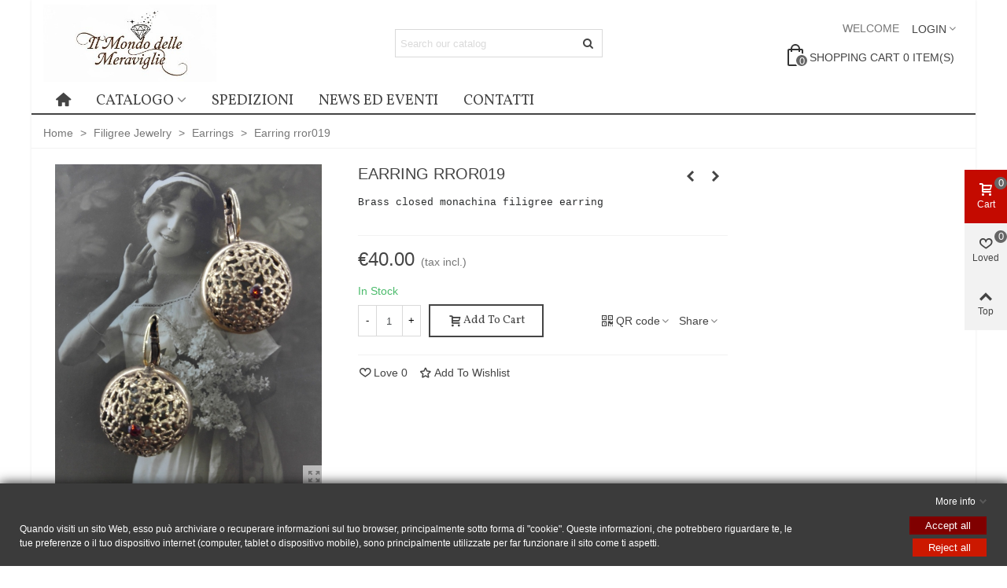

--- FILE ---
content_type: text/html; charset=utf-8
request_url: https://www.ilmondodellemeraviglie.it/en/earrings/65-earring-rror019.html
body_size: 24977
content:
<!doctype html>
<html lang="en">

  <head>
	
	  
  <meta charset="utf-8">


  <meta http-equiv="x-ua-compatible" content="ie=edge">



  <title>Earring rror019</title>
  
    
  
  <meta name="description" content="Brass closed monachina filigree earring">
  <meta name="keywords" content="">
  <link href=”https://fonts.googleapis.com/icon?family=Material+Icons” rel=”stylesheet”>
        <link rel="canonical" href="https://www.ilmondodellemeraviglie.it/en/earrings/65-earring-rror019.html">
    
                      <link rel="alternate" href="https://www.ilmondodellemeraviglie.it/it/orecchini/65-orecchino-rror019.html" hreflang="it-it">
                  <link rel="alternate" href="https://www.ilmondodellemeraviglie.it/en/earrings/65-earring-rror019.html" hreflang="x-default">
            
  

<!--st begin -->

    <meta name="viewport" content="width=device-width, maximum-scale=1, initial-scale=1.0" />

    <meta property="og:type" content="product">
  <meta property="og:url" content="https://www.ilmondodellemeraviglie.it/en/earrings/65-earring-rror019.html">
  <meta property="og:title" content="Earring rror019">
  <meta property="og:site_name" content="Il Mondo delle Meraviglie">
  <meta property="og:description" content="Brass closed monachina filigree earring">
  <meta property="og:image" content="https://www.ilmondodellemeraviglie.it/278-medium_default/earring-rror019.jpg">
  <meta property="og:image:width" content="370">
  <meta property="og:image:height" content="423">
  <meta property="og:image:alt" content="Earring rror019">
    <meta property="product:pretax_price:amount" content="32.786884">
  <meta property="product:pretax_price:currency" content="EUR">
  <meta property="product:price:amount" content="40">
  <meta property="product:price:currency" content="EUR">
      <meta property="product:weight:value" content="0.060000">
  <meta property="product:weight:units" content="kg">
  
<!--st end -->

  <link rel="icon" type="image/vnd.microsoft.icon" href="https://www.ilmondodellemeraviglie.it/img/favicon.ico?1763618789">
  <link rel="shortcut icon" type="image/x-icon" href="https://www.ilmondodellemeraviglie.it/img/favicon.ico?1763618789">
  <!--st begin -->
    <link rel="apple-touch-icon" sizes="180x180" href="/modules/stthemeeditor/img/favicon-180.png?1760451757" />
      <link rel="icon" type="image/png" sizes="16x16" href="/modules/stthemeeditor/img/favicon-16.png?1760451757" />
      <link rel="icon" type="image/png" sizes="32x32" href="/modules/stthemeeditor/img/favicon-32.png?1760451757" />
      <link rel="manifest" href="/stupload/stthemeeditor/1/site.webmanifest?1760451757" crossorigin="use-credentials">
      <link rel="mask-icon" href="/modules/stthemeeditor/img/favicon-svg.svg?1760451757" color="#e54d26">
      <meta name="msapplication-config" content="https://www.ilmondodellemeraviglie.it/stupload/stthemeeditor/1/browserconfig.xml?1760451757">
    
<!--st end -->

    <link rel="stylesheet" href="/modules/ps_checkout/views/css/payments.css?version=8.5.0.7" media="all">
  <link rel="stylesheet" href="https://fonts.googleapis.com/css?family=Vollkorn|Vollkorn:regular" media="all">
  <link rel="stylesheet" href="https://www.ilmondodellemeraviglie.it/themes/panda/assets/cache/theme-fd778c194.css" media="all">






    <script src="https://www.ilmondodellemeraviglie.it/modules/gdprpro/views/js/googleConsent.js" ></script>
  <script src="https://www.ilmondodellemeraviglie.it/modules/gdprpro/views/js/googleConsentDataRedaction.js" ></script>


  <script>
        var addtocart_animation = 0;
        var cart_ajax = true;
        var click_on_header_cart = 0;
        var gdprSettings = {"consent_active":true,"Consent":{"ad_storage":"denied","ad_user_data":"denied","ad_personalization":"denied","analytics_storage":"denied"},"gdprEnabledModules":{"statsdata":"true","ad_storage":false,"ad_user_data":false,"ad_personalization":false,"analytics_storage":false},"gdprCookieStoreUrl":"https:\/\/www.ilmondodellemeraviglie.it\/en\/module\/gdprpro\/storecookie","newsletterConsentText":"&lt;p&gt;Accetto i termini e le condizioni e l&#039;informativa sulla privacy&lt;\/p&gt;","checkAllByDefault":true,"under18AlertText":"You need to be 18+ to visit this site","closeModalOnlyWithButtons":false,"showWindow":true,"isBot":true,"doNotTrackCompliance":false,"reloadAfterSave":false,"reloadAfterAcceptAll":false,"scrollLock":false,"acceptByScroll":false};
        var gdprSettings_Consent_ad_personalization = "denied";
        var gdprSettings_Consent_ad_storage = "denied";
        var gdprSettings_Consent_ad_user_data = "denied";
        var gdprSettings_Consent_analytics_storage = "denied";
        var go_to_shopping_cart = 1;
        var hover_display_cp = 1;
        var prestashop = {"cart":{"products":[],"totals":{"total":{"type":"total","label":"Total","amount":0,"value":"\u20ac0.00"},"total_including_tax":{"type":"total","label":"Total (tax incl.)","amount":0,"value":"\u20ac0.00"},"total_excluding_tax":{"type":"total","label":"Total (tax excl.)","amount":0,"value":"\u20ac0.00"}},"subtotals":{"products":{"type":"products","label":"Subtotal","amount":0,"value":"\u20ac0.00"},"discounts":null,"shipping":{"type":"shipping","label":"Shipping","amount":0,"value":""},"tax":null},"products_count":0,"summary_string":"0 items","vouchers":{"allowed":1,"added":[]},"discounts":[],"minimalPurchase":0,"minimalPurchaseRequired":""},"currency":{"id":1,"name":"Euro","iso_code":"EUR","iso_code_num":"978","sign":"\u20ac"},"customer":{"lastname":null,"firstname":null,"email":null,"birthday":null,"newsletter":null,"newsletter_date_add":null,"optin":null,"website":null,"company":null,"siret":null,"ape":null,"is_logged":false,"gender":{"type":null,"name":null},"addresses":[]},"country":{"id_zone":"9","id_currency":"0","call_prefix":"39","iso_code":"IT","active":"1","contains_states":"1","need_identification_number":"0","need_zip_code":"1","zip_code_format":"NNNNN","display_tax_label":"1","name":"Italia","id":10},"language":{"name":"English (United States)","iso_code":"en","locale":"en-US","language_code":"en-us","active":"1","is_rtl":"0","date_format_lite":"m\/d\/Y","date_format_full":"m\/d\/Y H:i:s","id":2},"page":{"title":"","canonical":"https:\/\/www.ilmondodellemeraviglie.it\/en\/earrings\/65-earring-rror019.html","meta":{"title":"Earring rror019","description":"Brass closed monachina filigree earring","keywords":"","robots":"index"},"page_name":"product","body_classes":{"lang-en":true,"lang-rtl":false,"country-IT":true,"currency-EUR":true,"layout-full-width":true,"page-product":true,"tax-display-enabled":true,"page-customer-account":false,"product-id-65":true,"product-Earring rror019":true,"product-id-category-19":true,"product-id-manufacturer-0":true,"product-id-supplier-0":true,"product-available-for-order":true},"admin_notifications":[],"password-policy":{"feedbacks":{"0":"Very weak","1":"Weak","2":"Average","3":"Strong","4":"Very strong","Straight rows of keys are easy to guess":"Straight rows of keys are easy to guess","Short keyboard patterns are easy to guess":"Short keyboard patterns are easy to guess","Use a longer keyboard pattern with more turns":"Use a longer keyboard pattern with more turns","Repeats like \"aaa\" are easy to guess":"Repeats like \"aaa\" are easy to guess","Repeats like \"abcabcabc\" are only slightly harder to guess than \"abc\"":"Repeats like \"abcabcabc\" are only slightly harder to guess than \"abc\"","Sequences like abc or 6543 are easy to guess":"Sequences like \"abc\" or \"6543\" are easy to guess.","Recent years are easy to guess":"Recent years are easy to guess","Dates are often easy to guess":"Dates are often easy to guess","This is a top-10 common password":"This is a top-10 common password","This is a top-100 common password":"This is a top-100 common password","This is a very common password":"This is a very common password","This is similar to a commonly used password":"This is similar to a commonly used password","A word by itself is easy to guess":"A word by itself is easy to guess","Names and surnames by themselves are easy to guess":"Names and surnames by themselves are easy to guess","Common names and surnames are easy to guess":"Common names and surnames are easy to guess","Use a few words, avoid common phrases":"Use a few words, avoid common phrases","No need for symbols, digits, or uppercase letters":"No need for symbols, digits, or uppercase letters","Avoid repeated words and characters":"Avoid repeated words and characters","Avoid sequences":"Avoid sequences","Avoid recent years":"Avoid recent years","Avoid years that are associated with you":"Avoid years that are associated with you","Avoid dates and years that are associated with you":"Avoid dates and years that are associated with you","Capitalization doesn't help very much":"Capitalization doesn't help very much","All-uppercase is almost as easy to guess as all-lowercase":"All-uppercase is almost as easy to guess as all-lowercase","Reversed words aren't much harder to guess":"Reversed words aren't much harder to guess","Predictable substitutions like '@' instead of 'a' don't help very much":"Predictable substitutions like \"@\" instead of \"a\" don't help very much.","Add another word or two. Uncommon words are better.":"Add another word or two. Uncommon words are better."}}},"shop":{"name":"Il Mondo delle Meraviglie","logo":"https:\/\/www.ilmondodellemeraviglie.it\/img\/logo-1763618789.jpg","stores_icon":"https:\/\/www.ilmondodellemeraviglie.it\/img\/il-mondo-delle-meraviglie-logo_stores-1592917006.gif","favicon":"https:\/\/www.ilmondodellemeraviglie.it\/img\/favicon.ico"},"core_js_public_path":"\/themes\/","urls":{"base_url":"https:\/\/www.ilmondodellemeraviglie.it\/","current_url":"https:\/\/www.ilmondodellemeraviglie.it\/en\/earrings\/65-earring-rror019.html","shop_domain_url":"https:\/\/www.ilmondodellemeraviglie.it","img_ps_url":"https:\/\/www.ilmondodellemeraviglie.it\/img\/","img_cat_url":"https:\/\/www.ilmondodellemeraviglie.it\/img\/c\/","img_lang_url":"https:\/\/www.ilmondodellemeraviglie.it\/img\/l\/","img_prod_url":"https:\/\/www.ilmondodellemeraviglie.it\/img\/p\/","img_manu_url":"https:\/\/www.ilmondodellemeraviglie.it\/img\/m\/","img_sup_url":"https:\/\/www.ilmondodellemeraviglie.it\/img\/su\/","img_ship_url":"https:\/\/www.ilmondodellemeraviglie.it\/img\/s\/","img_store_url":"https:\/\/www.ilmondodellemeraviglie.it\/img\/st\/","img_col_url":"https:\/\/www.ilmondodellemeraviglie.it\/img\/co\/","img_url":"https:\/\/www.ilmondodellemeraviglie.it\/themes\/panda\/assets\/img\/","css_url":"https:\/\/www.ilmondodellemeraviglie.it\/themes\/panda\/assets\/css\/","js_url":"https:\/\/www.ilmondodellemeraviglie.it\/themes\/panda\/assets\/js\/","pic_url":"https:\/\/www.ilmondodellemeraviglie.it\/upload\/","theme_assets":"https:\/\/www.ilmondodellemeraviglie.it\/themes\/panda\/assets\/","theme_dir":"https:\/\/www.ilmondodellemeraviglie.it\/themes\/panda\/","pages":{"address":"https:\/\/www.ilmondodellemeraviglie.it\/en\/indirizzo","addresses":"https:\/\/www.ilmondodellemeraviglie.it\/en\/indirizzi","authentication":"https:\/\/www.ilmondodellemeraviglie.it\/en\/login","manufacturer":"https:\/\/www.ilmondodellemeraviglie.it\/en\/produttori","cart":"https:\/\/www.ilmondodellemeraviglie.it\/en\/carrello","category":"https:\/\/www.ilmondodellemeraviglie.it\/en\/index.php?controller=category","cms":"https:\/\/www.ilmondodellemeraviglie.it\/en\/index.php?controller=cms","contact":"https:\/\/www.ilmondodellemeraviglie.it\/en\/contact","discount":"https:\/\/www.ilmondodellemeraviglie.it\/en\/buoni-sconto","guest_tracking":"https:\/\/www.ilmondodellemeraviglie.it\/en\/tracciatura-ospite","history":"https:\/\/www.ilmondodellemeraviglie.it\/en\/cronologia-ordini","identity":"https:\/\/www.ilmondodellemeraviglie.it\/en\/dati-personali","index":"https:\/\/www.ilmondodellemeraviglie.it\/en\/","my_account":"https:\/\/www.ilmondodellemeraviglie.it\/en\/account","order_confirmation":"https:\/\/www.ilmondodellemeraviglie.it\/en\/conferma-ordine","order_detail":"https:\/\/www.ilmondodellemeraviglie.it\/en\/index.php?controller=order-detail","order_follow":"https:\/\/www.ilmondodellemeraviglie.it\/en\/segui-ordine","order":"https:\/\/www.ilmondodellemeraviglie.it\/en\/ordine","order_return":"https:\/\/www.ilmondodellemeraviglie.it\/en\/index.php?controller=order-return","order_slip":"https:\/\/www.ilmondodellemeraviglie.it\/en\/buono-ordine","pagenotfound":"https:\/\/www.ilmondodellemeraviglie.it\/en\/pagina-non-trovata","password":"https:\/\/www.ilmondodellemeraviglie.it\/en\/recupero-password","pdf_invoice":"https:\/\/www.ilmondodellemeraviglie.it\/en\/index.php?controller=pdf-invoice","pdf_order_return":"https:\/\/www.ilmondodellemeraviglie.it\/en\/index.php?controller=pdf-order-return","pdf_order_slip":"https:\/\/www.ilmondodellemeraviglie.it\/en\/index.php?controller=pdf-order-slip","prices_drop":"https:\/\/www.ilmondodellemeraviglie.it\/en\/offerte","product":"https:\/\/www.ilmondodellemeraviglie.it\/en\/index.php?controller=product","registration":"https:\/\/www.ilmondodellemeraviglie.it\/en\/index.php?controller=registration","search":"https:\/\/www.ilmondodellemeraviglie.it\/en\/ricerca","sitemap":"https:\/\/www.ilmondodellemeraviglie.it\/en\/mappa-del-sito","stores":"https:\/\/www.ilmondodellemeraviglie.it\/en\/negozi","supplier":"https:\/\/www.ilmondodellemeraviglie.it\/en\/fornitori","new_products":"https:\/\/www.ilmondodellemeraviglie.it\/en\/nuovi-prodotti","brands":"https:\/\/www.ilmondodellemeraviglie.it\/en\/produttori","register":"https:\/\/www.ilmondodellemeraviglie.it\/en\/index.php?controller=registration","order_login":"https:\/\/www.ilmondodellemeraviglie.it\/en\/ordine?login=1"},"alternative_langs":{"it-it":"https:\/\/www.ilmondodellemeraviglie.it\/it\/orecchini\/65-orecchino-rror019.html","en-us":"https:\/\/www.ilmondodellemeraviglie.it\/en\/earrings\/65-earring-rror019.html"},"actions":{"logout":"https:\/\/www.ilmondodellemeraviglie.it\/en\/?mylogout="},"no_picture_image":{"bySize":{"cart_default":{"url":"https:\/\/www.ilmondodellemeraviglie.it\/img\/p\/en-default-cart_default.jpg","width":70,"height":80},"small_default":{"url":"https:\/\/www.ilmondodellemeraviglie.it\/img\/p\/en-default-small_default.jpg","width":105,"height":120},"cart_default_2x":{"url":"https:\/\/www.ilmondodellemeraviglie.it\/img\/p\/en-default-cart_default_2x.jpg","width":140,"height":160},"small_default_2x":{"url":"https:\/\/www.ilmondodellemeraviglie.it\/img\/p\/en-default-small_default_2x.jpg","width":210,"height":240},"home_default":{"url":"https:\/\/www.ilmondodellemeraviglie.it\/img\/p\/en-default-home_default.jpg","width":280,"height":320},"medium_default":{"url":"https:\/\/www.ilmondodellemeraviglie.it\/img\/p\/en-default-medium_default.jpg","width":370,"height":423},"home_default_2x":{"url":"https:\/\/www.ilmondodellemeraviglie.it\/img\/p\/en-default-home_default_2x.jpg","width":560,"height":640},"large_default":{"url":"https:\/\/www.ilmondodellemeraviglie.it\/img\/p\/en-default-large_default.jpg","width":700,"height":800},"medium_default_2x":{"url":"https:\/\/www.ilmondodellemeraviglie.it\/img\/p\/en-default-medium_default_2x.jpg","width":740,"height":846},"large_default_2x":{"url":"https:\/\/www.ilmondodellemeraviglie.it\/img\/p\/en-default-large_default_2x.jpg","width":1200,"height":1372},"superlarge_default":{"url":"https:\/\/www.ilmondodellemeraviglie.it\/img\/p\/en-default-superlarge_default.jpg","width":1200,"height":1372},"superlarge_default_2x":{"url":"https:\/\/www.ilmondodellemeraviglie.it\/img\/p\/en-default-superlarge_default_2x.jpg","width":1200,"height":1372}},"small":{"url":"https:\/\/www.ilmondodellemeraviglie.it\/img\/p\/en-default-cart_default.jpg","width":70,"height":80},"medium":{"url":"https:\/\/www.ilmondodellemeraviglie.it\/img\/p\/en-default-home_default_2x.jpg","width":560,"height":640},"large":{"url":"https:\/\/www.ilmondodellemeraviglie.it\/img\/p\/en-default-superlarge_default_2x.jpg","width":1200,"height":1372},"legend":""}},"configuration":{"display_taxes_label":true,"display_prices_tax_incl":true,"is_catalog":false,"show_prices":true,"opt_in":{"partner":true},"quantity_discount":{"type":"discount","label":"Unit discount"},"voucher_enabled":1,"return_enabled":0},"field_required":[],"breadcrumb":{"links":[{"title":"Home","url":"https:\/\/www.ilmondodellemeraviglie.it\/en\/"},{"title":"Filigree Jewelry","url":"https:\/\/www.ilmondodellemeraviglie.it\/en\/12-filigree-jewelry"},{"title":"Earrings","url":"https:\/\/www.ilmondodellemeraviglie.it\/en\/19-earrings"},{"title":"Earring rror019","url":"https:\/\/www.ilmondodellemeraviglie.it\/en\/earrings\/65-earring-rror019.html"}],"count":4},"link":{"protocol_link":"https:\/\/","protocol_content":"https:\/\/"},"time":1768733811,"static_token":"954ebd77cd132799fd1d3cd85f739fb3","token":"d90b7642f85eee1dadc4c8786539bcfe","debug":false};
        var ps_checkoutApplePayUrl = "https:\/\/www.ilmondodellemeraviglie.it\/en\/module\/ps_checkout\/applepay?token=954ebd77cd132799fd1d3cd85f739fb3";
        var ps_checkoutAutoRenderDisabled = false;
        var ps_checkoutCancelUrl = "https:\/\/www.ilmondodellemeraviglie.it\/en\/module\/ps_checkout\/cancel?token=954ebd77cd132799fd1d3cd85f739fb3";
        var ps_checkoutCardBrands = ["MASTERCARD","VISA","AMEX"];
        var ps_checkoutCardFundingSourceImg = "\/modules\/ps_checkout\/views\/img\/payment-cards.png";
        var ps_checkoutCardLogos = {"AMEX":"\/modules\/ps_checkout\/views\/img\/amex.svg","CB_NATIONALE":"\/modules\/ps_checkout\/views\/img\/cb.svg","DINERS":"\/modules\/ps_checkout\/views\/img\/diners.svg","DISCOVER":"\/modules\/ps_checkout\/views\/img\/discover.svg","JCB":"\/modules\/ps_checkout\/views\/img\/jcb.svg","MAESTRO":"\/modules\/ps_checkout\/views\/img\/maestro.svg","MASTERCARD":"\/modules\/ps_checkout\/views\/img\/mastercard.svg","UNIONPAY":"\/modules\/ps_checkout\/views\/img\/unionpay.svg","VISA":"\/modules\/ps_checkout\/views\/img\/visa.svg"};
        var ps_checkoutCartProductCount = 0;
        var ps_checkoutCheckUrl = "https:\/\/www.ilmondodellemeraviglie.it\/en\/module\/ps_checkout\/check?token=954ebd77cd132799fd1d3cd85f739fb3";
        var ps_checkoutCheckoutTranslations = {"checkout.go.back.label":"Checkout","checkout.go.back.link.title":"Go back to the Checkout","checkout.card.payment":"Card payment","checkout.page.heading":"Order summary","checkout.cart.empty":"Your shopping cart is empty.","checkout.page.subheading.card":"Card","checkout.page.subheading.paypal":"PayPal","checkout.payment.by.card":"You have chosen to pay by Card.","checkout.payment.by.paypal":"You have chosen to pay by PayPal.","checkout.order.summary":"Here is a short summary of your order:","checkout.order.amount.total":"The total amount of your order comes to","checkout.order.included.tax":"(tax incl.)","checkout.order.confirm.label":"Please confirm your order by clicking \"I confirm my order\".","checkout.payment.token.delete.modal.header":"Delete this payment method?","checkout.payment.token.delete.modal.content":"The following payment method will be deleted from your account:","checkout.payment.token.delete.modal.confirm-button":"Delete payment method","checkout.payment.loader.processing-request":"Please wait, we are processing your request","checkout.payment.others.link.label":"Other payment methods","checkout.payment.others.confirm.button.label":"I confirm my order","checkout.form.error.label":"There was an error during the payment. Please try again or contact the support.","loader-component.label.header":"Thanks for your purchase!","loader-component.label.body":"Please wait, we are processing your payment","loader-component.label.body.longer":"This is taking longer than expected. Please wait...","payment-method-logos.title":"100% secure payments","express-button.cart.separator":"or","express-button.checkout.express-checkout":"Express Checkout","ok":"Ok","cancel":"Cancel","paypal.hosted-fields.label.card-name":"Card holder name","paypal.hosted-fields.placeholder.card-name":"Card holder name","paypal.hosted-fields.label.card-number":"Card number","paypal.hosted-fields.placeholder.card-number":"Card number","paypal.hosted-fields.label.expiration-date":"Expiry date","paypal.hosted-fields.placeholder.expiration-date":"MM\/YY","paypal.hosted-fields.label.cvv":"CVC","paypal.hosted-fields.placeholder.cvv":"XXX","error.paypal-sdk":"No PayPal Javascript SDK Instance","error.google-pay-sdk":"No Google Pay Javascript SDK Instance","error.apple-pay-sdk":"No Apple Pay Javascript SDK Instance","error.google-pay.transaction-info":"An error occurred fetching Google Pay transaction info","error.apple-pay.payment-request":"An error occurred fetching Apple Pay payment request","error.paypal-sdk.contingency.cancel":"Card holder authentication canceled, please choose another payment method or try again.","error.paypal-sdk.contingency.error":"An error occurred on card holder authentication, please choose another payment method or try again.","error.paypal-sdk.contingency.failure":"Card holder authentication failed, please choose another payment method or try again.","error.paypal-sdk.contingency.unknown":"Card holder authentication cannot be checked, please choose another payment method or try again.","APPLE_PAY_MERCHANT_SESSION_VALIDATION_ERROR":"We\u2019re unable to process your Apple Pay payment at the moment. This could be due to an issue verifying the payment setup for this website. Please try again later or choose a different payment method.","APPROVE_APPLE_PAY_VALIDATION_ERROR":"We encountered an issue while processing your Apple Pay payment. Please verify your order details and try again, or use a different payment method."};
        var ps_checkoutCheckoutUrl = "https:\/\/www.ilmondodellemeraviglie.it\/en\/ordine";
        var ps_checkoutConfirmUrl = "https:\/\/www.ilmondodellemeraviglie.it\/en\/conferma-ordine";
        var ps_checkoutCreateUrl = "https:\/\/www.ilmondodellemeraviglie.it\/en\/module\/ps_checkout\/create?token=954ebd77cd132799fd1d3cd85f739fb3";
        var ps_checkoutCustomMarks = [];
        var ps_checkoutExpressCheckoutCartEnabled = false;
        var ps_checkoutExpressCheckoutOrderEnabled = false;
        var ps_checkoutExpressCheckoutProductEnabled = false;
        var ps_checkoutExpressCheckoutSelected = false;
        var ps_checkoutExpressCheckoutUrl = "https:\/\/www.ilmondodellemeraviglie.it\/en\/module\/ps_checkout\/ExpressCheckout?token=954ebd77cd132799fd1d3cd85f739fb3";
        var ps_checkoutFundingSource = "paypal";
        var ps_checkoutFundingSourcesSorted = ["paypal","paylater","card","bancontact","eps","ideal","mybank","p24","blik"];
        var ps_checkoutGooglePayUrl = "https:\/\/www.ilmondodellemeraviglie.it\/en\/module\/ps_checkout\/googlepay?token=954ebd77cd132799fd1d3cd85f739fb3";
        var ps_checkoutHostedFieldsContingencies = "SCA_WHEN_REQUIRED";
        var ps_checkoutHostedFieldsEnabled = true;
        var ps_checkoutIconsPath = "\/modules\/ps_checkout\/views\/img\/icons\/";
        var ps_checkoutLoaderImage = "\/modules\/ps_checkout\/views\/img\/loader.svg";
        var ps_checkoutPartnerAttributionId = "PrestaShop_Cart_PSXO_PSDownload";
        var ps_checkoutPayLaterCartPageButtonEnabled = false;
        var ps_checkoutPayLaterCategoryPageBannerEnabled = false;
        var ps_checkoutPayLaterHomePageBannerEnabled = false;
        var ps_checkoutPayLaterOrderPageBannerEnabled = false;
        var ps_checkoutPayLaterOrderPageButtonEnabled = false;
        var ps_checkoutPayLaterOrderPageMessageEnabled = false;
        var ps_checkoutPayLaterProductPageBannerEnabled = false;
        var ps_checkoutPayLaterProductPageButtonEnabled = false;
        var ps_checkoutPayLaterProductPageMessageEnabled = false;
        var ps_checkoutPayPalButtonConfiguration = {"shape":"pill","label":"pay","color":"gold"};
        var ps_checkoutPayPalEnvironment = "LIVE";
        var ps_checkoutPayPalOrderId = "";
        var ps_checkoutPayPalSdkConfig = {"clientId":"AXjYFXWyb4xJCErTUDiFkzL0Ulnn-bMm4fal4G-1nQXQ1ZQxp06fOuE7naKUXGkq2TZpYSiI9xXbs4eo","merchantId":"WLXW5U46XB88N","currency":"EUR","intent":"capture","commit":"false","vault":"false","integrationDate":"2024-04-01","dataPartnerAttributionId":"PrestaShop_Cart_PSXO_PSDownload","dataCspNonce":"","dataEnable3ds":"true","enableFunding":"mybank,paylater","components":"marks,funding-eligibility"};
        var ps_checkoutPayWithTranslations = {"paypal":"Pay with a PayPal account","paylater":"Pay in installments with PayPal Pay Later","card":"Pay by Card - 100% secure payments","bancontact":"Pay by Bancontact","eps":"Pay by EPS","ideal":"Pay by iDEAL","mybank":"Pay by MyBank","p24":"Pay by Przelewy24","blik":"Pay by BLIK"};
        var ps_checkoutPaymentMethodLogosTitleImg = "\/modules\/ps_checkout\/views\/img\/icons\/lock_checkout.svg";
        var ps_checkoutPaymentUrl = "https:\/\/www.ilmondodellemeraviglie.it\/en\/module\/ps_checkout\/payment?token=954ebd77cd132799fd1d3cd85f739fb3";
        var ps_checkoutRenderPaymentMethodLogos = true;
        var ps_checkoutValidateUrl = "https:\/\/www.ilmondodellemeraviglie.it\/en\/module\/ps_checkout\/validate?token=954ebd77cd132799fd1d3cd85f739fb3";
        var ps_checkoutVaultUrl = "https:\/\/www.ilmondodellemeraviglie.it\/en\/module\/ps_checkout\/vault?token=954ebd77cd132799fd1d3cd85f739fb3";
        var ps_checkoutVersion = "8.5.0.7";
        var quick_search_as = true;
        var quick_search_as_min = 1;
        var quick_search_as_size = 6;
        var st_cart_page_url = "\/\/www.ilmondodellemeraviglie.it\/en\/carrello?action=show";
        var st_ins_getimgurl = "https:\/\/www.ilmondodellemeraviglie.it\/en\/module\/stinstagram\/list";
        var st_maximum_already_message = "You already have the maximum quantity available for this product.";
        var st_myloved_url = "https:\/\/www.ilmondodellemeraviglie.it\/en\/module\/stlovedproduct\/myloved";
        var st_refresh_url = "\/\/www.ilmondodellemeraviglie.it\/en\/module\/stshoppingcart\/ajax";
        var stlove_bos = [];
        var stlove_login = 0;
        var stlove_pros = [];
        var stmywishlist_url = "https:\/\/www.ilmondodellemeraviglie.it\/en\/module\/stwishlist\/mywishlist";
        var sttheme = {"cookie_domain":"www.ilmondodellemeraviglie.it","cookie_path":"\/","drop_down":0,"magnificpopup_tprev":"Previous","magnificpopup_tnext":"Next","magnificpopup_tcounter":"%curr% of %total%","theme_version":"2.9.0","ps_version":"8.2.3","is_rtl":0,"is_mobile_device":false,"gallery_image_type":"medium_default","thumb_image_type":"cart_default","responsive_max":1,"fullwidth":0,"responsive":"1","product_view_swither":"1","infinite_scroll":"1","cate_pro_lazy":"1","sticky_column":"0","filter_position":"2","sticky_option":3,"product_thumbnails":"0","pro_thumnbs_per_fw":2,"pro_thumnbs_per_xxl":1,"pro_thumnbs_per_xl":1,"pro_thumnbs_per_lg":1,"pro_thumnbs_per_md":3,"pro_thumnbs_per_sm":2,"pro_thumnbs_per_xs":1,"pro_thumnbs_per_odd_fw":0,"pro_thumnbs_per_odd_xxl":0,"pro_thumnbs_per_odd_xl":0,"pro_thumnbs_per_odd_lg":0,"pro_thumnbs_per_odd_md":0,"pro_thumnbs_per_odd_sm":0,"pro_thumnbs_per_odd_xs":0,"pro_kk_per_fw":"1","pro_kk_per_xxl":"1","pro_kk_per_xl":"1","pro_kk_per_lg":"1","pro_kk_per_md":"1","pro_kk_per_sm":"1","pro_kk_per_xs":"1","categories_per_fw":"6","categories_per_xxl":"6","categories_per_xl":"5","categories_per_lg":"5","categories_per_md":"4","categories_per_sm":"3","categories_per_xs":"2","enable_zoom":2,"enable_thickbox":1,"retina":"1","sticky_mobile_header":"2","sticky_mobile_header_height":"0","use_mobile_header":"1","pro_image_column_md":"4","submemus_animation":0,"submemus_action":0,"pro_quantity_input":"2","popup_vertical_fit":"0","pro_tm_slider":"0","pro_tm_slider_cate":"0","buy_now":"0","lazyload_main_gallery":"0","product_views":"0"};
        var stwish_pros = [];
      </script>

<!--st end -->

  <script async src="https://www.googletagmanager.com/gtag/js?id=UA-157887632-1"></script>
<script>
  window.dataLayer = window.dataLayer || [];
  function gtag(){dataLayer.push(arguments);}
  gtag('js', new Date());
  gtag(
    'config',
    'UA-157887632-1',
    {
      'debug_mode':false
      , 'anonymize_ip': true                }
  );
</script>

<style>#st_header .search_widget_block{width:280px;}</style>
<style>#steasy_column_11{padding-top: 0px;}#steasy_column_11{padding-bottom: 0px;}#steasy_column_21{padding-top: 0px;}#steasy_column_21{padding-bottom: 0px;}#steasy_column_23{padding-top: 0px;}#steasy_column_23{padding-bottom: 0px;}</style>

<script>
//<![CDATA[
var ins_follow = "Follow";
var ins_posts = "Posts";
var ins_followers = "Followers";
var ins_following = "Following";
var stinstagram_view_in_ins = "View in Instagram";
var stinstagram_view_larger = "Click to view larger";
var st_timeago_suffixAgo= "ago";
var st_timeago_suffixFromNow= "from now";
var st_timeago_inPast= "any moment now";
var st_timeago_seconds= "less than a minute";
var st_timeago_minute= "about a minute";
var st_timeago_minutes= "#d minutes";
var st_timeago_hour= "about an hour";
var st_timeago_hours= "about #d hours";
var st_timeago_day= "a day";
var st_timeago_days= "#d days";
var st_timeago_month= "about a month";
var st_timeago_months= "#d months";
var st_timeago_year= "about a year";
var st_timeago_years= "#d years";
var st_timeago_years= "#d years";
var ins_previous= "Previous";
var ins_next= "Next";

var instagram_block_array={'profile':[],'feed':[]};

//]]>
</script><style>.love_product .btn_text{margin-right:4px;}</style>
<style>#st_notification_1 {padding-top:4px;padding-bottom:4px;}#st_notification_1 {padding-left:6px;padding-right:6px;}#st_notification_1 .style_content, #st_notification_1 .style_content a{color:#999999;}#st_notification_1 .st_notification_close_inline{color:#999999;}#st_notification_1 .style_content a:hover{color:#E54D26;}#st_notification_1 {background:rgba(51,51,51,1);}#st_notification_1 .style_content .notification_buttons .btn{color:#ffffff;}#st_notification_1 .style_content .notification_buttons .btn{border-color:#ffffff;}#st_notification_1 .style_content .notification_buttons .btn:hover{color:#444444;}#st_notification_1 .style_content .notification_buttons .btn:hover{border-color:#ffffff;}#st_notification_1 .style_content .notification_buttons .btn{-webkit-box-shadow: inset 0 0 0 0 #ffffff; box-shadow: inset 0 0 0 0 #ffffff;}#st_notification_1 .style_content .notification_buttons .btn:hover{-webkit-box-shadow: inset 300px 0 0 0 #ffffff; box-shadow: inset 300px 0 0 0 #ffffff;background-color:transparent;}</style>
<style> .breadcrumb_spacing{height:20px;} #page_banner_container_1 {padding-top: 8px;} #page_banner_container_1 {padding-bottom: 8px;} #page_banner_container_1 {margin-top:5px;}</style>
<style>#rightbar_1 .icon_wrap{color:#ffffff}#rightbar_1 .icon_wrap{background-color:#c40a00}#side_products_cart{right: 0; left: auto; border-left-width: 4px;border-right-width: 0;}.is_rtl #side_products_cart{left: 0; right: auto;border-left-width:0;border-right-width: 4px;}#side_loved{right: 0; left: auto; border-left-width: 4px;border-right-width: 0;}.is_rtl #side_loved{left: 0; right: auto;border-left-width:0;border-right-width: 4px;}#side_mobile_nav{right: 0; left: auto; border-left-width: 4px;border-right-width: 0;}.is_rtl #side_mobile_nav{left: 0; right: auto;border-left-width:0;border-right-width: 4px;}#side_stmobilemenu{right: auto; left: 0; border-left-width: 0;border-right-width: 4px;}.is_rtl #side_stmobilemenu{left: auto; right: 0;border-left-width:4px;border-right-width: 0;}#rightbar{-webkit-flex-grow: 3; -moz-flex-grow: 3; flex-grow: 3; -ms-flex-positive: 3;}#leftbar{-webkit-flex-grow: 0; -moz-flex-grow: 0; flex-grow: 0; -ms-flex-positive: 0;}#rightbar{top:30%; bottom:auto;}#leftbar{top:auto; bottom:0%;}</style>
<style>.social_share_1{color:#ffffff!important;}.social_share_1{background-color:#55ACEE!important;}.social_share_1:hover{color:#ffffff!important;}.social_share_1:hover{background-color:#407EAF!important;}.social_share_2{color:#ffffff!important;}.social_share_2{background-color:#3b5998!important;}.social_share_2:hover{color:#ffffff!important;}.social_share_2:hover{background-color:#2E4674!important;}.social_share_3{color:#ffffff!important;}.social_share_3{background-color:#DD4D40!important;}.social_share_3:hover{color:#ffffff!important;}.social_share_3:hover{background-color:#2E4674!important;}.social_share_4{color:#ffffff!important;}.social_share_4{background-color:#BD081C!important;}.social_share_4:hover{color:#ffffff!important;}.social_share_4:hover{background-color:#8B0815!important;}</style>
<style>.st_sticker_1{border-color:#999999;}.st_sticker_1{border-width:2px;}.st_sticker_1{left:0px;}.st_sticker_1{top:0px;}.st_sticker_2{border-color:#999999;}.st_sticker_2{border-width:2px;}.st_sticker_2{right:0px;}.st_sticker_2{top:0px;}.st_sticker_3{color:#ffffff;}.st_sticker_3{background:rgba(229,77,38,0);}.st_sticker_3{border-width:0px;}.st_sticker_4{border-color:#999999;}.st_sticker_4{border-width:2px;}</style>
<style>.st_banner_block_5 .st_image_layered_description, a.st_banner_block_5 , .st_banner_block_5 .st_image_layered_description a{color:#ffffff;} .st_banner_block_5 .separater{border-color:#ffffff;}.st_banner_block_6 .st_image_layered_description, a.st_banner_block_6 , .st_banner_block_6 .st_image_layered_description a{color:#ffffff;} .st_banner_block_6 .separater{border-color:#ffffff;}.st_banner_block_7 .st_image_layered_description, a.st_banner_block_7 , .st_banner_block_7 .st_image_layered_description a{color:#ffffff;} .st_banner_block_7 .separater{border-color:#ffffff;}.st_banner_block_8 .st_image_layered_description, a.st_banner_block_8 , .st_banner_block_8 .st_image_layered_description a{color:#ffffff;} .st_banner_block_8 .separater{border-color:#ffffff;}.st_banner_block_10 .st_image_layered_description, a.st_banner_block_10 , .st_banner_block_10 .st_image_layered_description a{color:#ffffff;} .st_banner_block_10 .separater{border-color:#ffffff;}#st_banner_8{padding-top:5px;}#st_banner_8{padding-bottom:0px;}#st_banner_12.st_banner_row .row{margin-left:-5px;margin-right:-5px;}#st_banner_12 .banner_col{padding-left:5px;padding-right:5px;}#st_banner_12 .banner_col.banner_b .st_banner_block{margin-bottom:10px;}#banner_container_12 {padding-top:0px;}#banner_container_12 {padding-bottom:0px;}#banner_container_12 {margin-top:5px;}</style>


  	
  </head>
  <body id="product" class="product lang-en country-it currency-eur layout-full-width page-product tax-display-enabled product-id-65 product-earring-rror019 product-id-category-19 product-id-manufacturer-0 product-id-supplier-0 product-available-for-order statsdata_on ad_storage_off ad_user_data_off ad_personalization_off analytics_storage_off   lang_en  dropdown_menu_event_0 
   desktop_device  slide_lr_column        is_logged_0 	 hide-left-column hide-right-column 
  ">	
      
    
	<div id="st-container" class="st-container st-effect-0">
	  <div class="st-pusher">
		<div class="st-content"><!-- this is the wrapper for the content -->
		  <div class="st-content-inner">
	<!-- off-canvas-end -->

	<main id="body_wrapper">
	  <div id="page_wrapper" class=" boxed_page_wrapper " 
 itemscope itemtype="https://schema.org/Product" >
	  
			  
	  <div class="header-container   header_sticky_option_3">
	  <header id="st_header" class="animated fast">
		
		  
    

        

  <section id="mobile_bar" class="animated fast">
    <div class="container">
      <div id="mobile_bar_top" class="flex_container">
                  <div id="mobile_bar_left">
            <div class="flex_container">
              
            	                	<!-- MODULE st stsidebar -->
	<a id="rightbar_4"  href="javascript:;" class="mobile_bar_tri  menu_mobile_bar_tri mobile_bar_item  " data-name="side_stmobilemenu" data-direction="open_bar_left" rel="nofollow" title="Menu">
	    <i class="fto-menu fs_xl"></i>
	    <span class="mobile_bar_tri_text">Menu</span>
	</a>
<!-- /MODULE st stsidebar -->

              
            </div>
          </div>
          <div id="mobile_bar_center" class="flex_child">
            <div class="flex_container  flex_center ">              
            	                            <a class="mobile_logo" href="https://www.ilmondodellemeraviglie.it/" title="Il Mondo delle Meraviglie">
              <img class="logo" src="https://www.ilmondodellemeraviglie.it/img/logo-1763618789.jpg"  alt="Il Mondo delle Meraviglie" width="393" height="174"/>
            </a>
        
              	              
              
            </div>
          </div>
          <div id="mobile_bar_right">
            <div class="flex_container">	<!-- MODULE st stsidebar -->
	<a id="rightbar_5"  href="javascript:;" class="mobile_bar_tri  customer_mobile_bar_tri mobile_bar_item" data-name="side_mobile_nav" data-direction="open_bar_right" rel="nofollow" title="Settings">
	    <i class="fto-ellipsis fs_xl"></i>
	    <span class="mobile_bar_tri_text">Settings</span>
	</a>
<!-- /MODULE st stsidebar -->
</div>
          </div>
      </div>
      <div id="mobile_bar_bottom" class="flex_container">
        
      </div>
    </div>
  </section>


    <div id="header_primary" class="">
    <div class="wide_container_box wide_container">
      <div id="header_primary_container" class="container">
        <div id="header_primary_row" class="flex_container  logo_left ">
                                  <div id="header_left" class="">
            <div class="flex_container header_box  flex_left ">
                                        <div class="logo_box">
          <div class="slogan_horizon">
            <a class="shop_logo" href="https://www.ilmondodellemeraviglie.it/" title="Il Mondo delle Meraviglie">
                <img class="logo" src="https://www.ilmondodellemeraviglie.it/img/logo-1763618789.jpg"  alt="Il Mondo delle Meraviglie" width="393" height="174"/>
            </a>
                      </div>
                  </div>
        
                                        </div>
          </div>
            <div id="header_center" class="">
              <div class="flex_container header_box  flex_center ">
                                              <!-- MODULE st stsearchbar -->
<div class="search_widget_block  stsearchbar_builder top_bar_item ">
<div class="search_widget" data-search-controller-url="//www.ilmondodellemeraviglie.it/en/ricerca">
	<form method="get" action="//www.ilmondodellemeraviglie.it/en/ricerca" class="search_widget_form" role="search">
		<input type="hidden" name="controller" value="search">
		<div class="search_widget_form_inner input-group round_item js-parent-focus input-group-with-border">
	      <input type="text" class="form-control search_widget_text js-child-focus" name="s" value="" placeholder="Search our catalog" aria-label="Search text">
	      <span class="input-group-btn">
	        <button class="btn btn-search btn-no-padding btn-spin search_widget_btn link_color icon_btn" type="submit"><i class="fto-search-1"></i></button>
	      </span>
	    </div>

	</form>
	<div class="search_results  search_show_img  search_show_name  search_show_price "></div>
	<a href="javascript:;" title="Show the search result on the search page." rel="nofollow" class="display_none search_more_products go">Click for more products.</a>
	<div class="display_none search_no_products">No products were found.</div>
</div>
</div>
<!-- /MODULE st stsearchbar -->

                              </div>
            </div>
          <div id="header_right" class="">
            <div id="header_right_top" class="flex_container header_box  flex_right ">
                <!-- MODULE st stcustomersignin -->
		<span class="welcome top_bar_item "><span class="header_item">Welcome</span></span>					<div class="quick_login dropdown_wrap top_bar_item header_icon_btn_1"><a href="https://www.ilmondodellemeraviglie.it/en/login?back=my-account" class="dropdown_tri dropdown_tri_in header_item" aria-haspopup="true" aria-expanded="false" rel="nofollow" title="Log in to your customer account"><span class="header_icon_btn_text header_v_align_m">Login</span><i class="fto-angle-down arrow_down arrow"></i><i class="fto-angle-up arrow_up arrow"></i></a>
		        <div class="dropdown_list">
		            <div class="dropdown_box login_from_block">
		    			<form action="https://www.ilmondodellemeraviglie.it/en/login" method="post">
						  <div class="form_content">
					        					              
  <input type="hidden" name="back" value="my-account">
  

					        					            
  <div class="form-group form-group-small  st_form_item_email">
        <label class=" required">
        Email
        
                  
    </label>
        <div class="js-input-column ">

          
        
          <input
            class="form-control"
            name="email"
            type="email"
            value=""
                                    required            aria-label="email"
          >
                  

      
      
              <div class="help-block help-block-for-js alert alert-danger">
    <ul class="m-b-0">
        <li>
        	Wrong email address.        </li>
    </ul>
</div>
            
    </div>
    
    
  </div>
  

					        					            
  <div class="form-group form-group-small  st_form_item_password">
        <label class=" required">
        Password
        
                  
    </label>
        <div class="js-input-column ">

          
        
          <div class="input-group js-parent-focus input-group-with-border">
            <input
              class="form-control js-child-focus js-visible-password"
              name="password"
              title="At least 5 characters long"
              type="password"
              data-minlength="8"              data-maxlength="72"              data-minscore="3"              autocomplete="current-password"              value=""
              pattern=".{5,}"
              required            >
            <span class="input-group-btn" aria-hidden="true">
              <button
                class="btn show_password"
                type="button"
                data-action="show-password"
                data-text-show="Show"
                data-text-hide="Hide"
                aria-label="Show Password"
                aria-expanded="false"
              >
                <i class="fto-eye-off"></i>
              </button>
            </span>
          </div>
        
      
      
                          
    </div>
    
    
  </div>
  

					        						      <div class="form-group forgot-password">
						          <a href="https://www.ilmondodellemeraviglie.it/en/recupero-password" rel="nofollow" title="Forgot your password?">
						            Forgot your password?
						          </a>
						      </div>
						  </div>
						  <div class="form-footer">
						    <input type="hidden" name="submitLogin" value="1">
						    <button class="btn btn-default btn-spin btn-full-width mb-2" data-link-action="sign-in" type="submit">
						      <i class="fto-lock fto_small"></i>
						      Sign in
						    </button>
						    <a class="btn btn-link btn-full-width btn-spin js-submit-active" href="https://www.ilmondodellemeraviglie.it/en/index.php?controller=registration" rel="nofollow" title="Create an account">
								Create an account
							</a>
						  </div>

						</form>

		    		</div>
		        </div>
		    </div>
		<!-- /MODULE st stcustomersignin -->
            </div>
                <div id="header_right_bottom" class="flex_container header_box  flex_right ">
                                    <!-- MODULE st stshoppingcart -->
<div class="blockcart dropdown_wrap top_bar_item shopping_cart_style_0  clearfix" data-refresh-url="//www.ilmondodellemeraviglie.it/en/module/stshoppingcart/ajax"><a href="//www.ilmondodellemeraviglie.it/en/carrello?action=show" title="View my shopping cart" rel="nofollow" class="st_shopping_cart dropdown_tri header_item " data-name="side_products_cart" data-direction="open_bar_right"><div class="flex_container"><div class="ajax_cart_bag mar_r4"><span class="ajax_cart_quantity amount_circle ">0</span><span class="ajax_cart_bg_handle"></span></div><span class="cart_text mar_r4">Shopping cart</span><span class="ajax_cart_quantity mar_r4">0</span><span class="ajax_cart_product_txt mar_r4">item(s)</span></div></a><div class="dropdown_list cart_body  no_show_empty "><div class="dropdown_box">      <div class="shoppingcart-list">
              <div class="cart_empty">Your shopping cart is empty.</div>
            </div></div></div></div><!-- /MODULE st stshoppingcart -->
                                </div>
          </div>
        </div>
      </div>
    </div>
  </div>
    <div class="nav_full_container "></div>


  <div id="easymenu_container" class="easymenu_bar"></div>
              <section id="top_extra" class="main_menu_has_widgets_0">
      <div class="">
      <div class="st_mega_menu_container animated fast">
      <div class="container">
        <div id="top_extra_container" class="flex_container ">
            	<!-- MODULE st stmegamenu -->
	<nav id="st_mega_menu_wrap" class="">
		<ul class="st_mega_menu clearfix mu_level_0">
								<li id="st_menu_1" class="ml_level_0 m_alignment_0">
			<a id="st_ma_1" href="https://www.ilmondodellemeraviglie.it/" class="ma_level_0 ma_icon" title=""><i class="fto-home"></i></a>
					</li>
									<li id="st_menu_6" class="ml_level_0 m_alignment_0">
			<a id="st_ma_6" href="https://www.ilmondodellemeraviglie.it/en/" class="ma_level_0 is_parent" title="Home">Catalogo</a>
								<div class="stmenu_sub style_wide col-md-12">
		<div class="row m_column_row">
																			<div id="st_menu_column_4" class="col-md-3">
																											<div id="st_menu_block_7">
																<ul class="mu_level_1">
									<li class="ml_level_1">
										<a id="st_ma_7" href="https://www.ilmondodellemeraviglie.it/en/12-filigree-jewelry" title="Filigree Jewelry"  class="ma_level_1 ma_item">Filigree Jewelry</a>
																																													<ul class="mu_level_2 p_granditem_1">
					<li class="ml_level_2 granditem_0 p_granditem_1">
			<div class="menu_a_wrap">
			<a href="https://www.ilmondodellemeraviglie.it/en/17-necklaces" title="Necklaces" class="ma_level_2 ma_item "><i class="fto-angle-right list_arrow"></i>Necklaces</a>
						</div>
				</li>
					<li class="ml_level_2 granditem_0 p_granditem_1">
			<div class="menu_a_wrap">
			<a href="https://www.ilmondodellemeraviglie.it/en/18-bracelets" title="Bracelets" class="ma_level_2 ma_item "><i class="fto-angle-right list_arrow"></i>Bracelets</a>
						</div>
				</li>
					<li class="ml_level_2 granditem_0 p_granditem_1">
			<div class="menu_a_wrap">
			<a href="https://www.ilmondodellemeraviglie.it/en/19-earrings" title="Earrings" class="ma_level_2 ma_item "><i class="fto-angle-right list_arrow"></i>Earrings</a>
						</div>
				</li>
					<li class="ml_level_2 granditem_0 p_granditem_1">
			<div class="menu_a_wrap">
			<a href="https://www.ilmondodellemeraviglie.it/en/20-rings" title="Rings" class="ma_level_2 ma_item "><i class="fto-angle-right list_arrow"></i>Rings</a>
						</div>
				</li>
		</ul>
																			</li>
								</ul>	
							</div>
																																						<div id="st_menu_block_8">
																<ul class="mu_level_1">
									<li class="ml_level_1">
										<a id="st_ma_8" href="https://www.ilmondodellemeraviglie.it/en/70-gioielli-in-argento" title="Gioielli in Argento"  class="ma_level_1 ma_item">Gioielli in Argento</a>
																																													<ul class="mu_level_2 p_granditem_1">
					<li class="ml_level_2 granditem_0 p_granditem_1">
			<div class="menu_a_wrap">
			<a href="https://www.ilmondodellemeraviglie.it/en/99-gioielli-antichi-in-argento-e-oro" title="Gioielli Antichi in argento e oro" class="ma_level_2 ma_item "><i class="fto-angle-right list_arrow"></i>Gioielli Antichi in argento e oro</a>
						</div>
				</li>
		</ul>
																			</li>
								</ul>	
							</div>
																		</div>
																				<div id="st_menu_column_5" class="col-md-3">
																											<div id="st_menu_block_10">
																<ul class="mu_level_1">
									<li class="ml_level_1">
										<a id="st_ma_10" href="https://www.ilmondodellemeraviglie.it/en/76-gioielli-vintage" title="Gioielli Vintage"  class="ma_level_1 ma_item">Gioielli Vintage</a>
																																													<ul class="mu_level_2 p_granditem_1">
					<li class="ml_level_2 granditem_0 p_granditem_1">
			<div class="menu_a_wrap">
			<a href="https://www.ilmondodellemeraviglie.it/en/78-collane" title="Collane" class="ma_level_2 ma_item "><i class="fto-angle-right list_arrow"></i>Collane</a>
						</div>
				</li>
					<li class="ml_level_2 granditem_0 p_granditem_1">
			<div class="menu_a_wrap">
			<a href="https://www.ilmondodellemeraviglie.it/en/79-spille" title="Spille" class="ma_level_2 ma_item "><i class="fto-angle-right list_arrow"></i>Spille</a>
						</div>
				</li>
					<li class="ml_level_2 granditem_0 p_granditem_1">
			<div class="menu_a_wrap">
			<a href="https://www.ilmondodellemeraviglie.it/en/97-orecchini" title="ORECCHINI" class="ma_level_2 ma_item "><i class="fto-angle-right list_arrow"></i>ORECCHINI</a>
						</div>
				</li>
		</ul>
																			</li>
								</ul>	
							</div>
																																						<div id="st_menu_block_11">
																<ul class="mu_level_1">
									<li class="ml_level_1">
										<a id="st_ma_11" href="https://www.ilmondodellemeraviglie.it/en/80-bijoux" title="Bijoux"  class="ma_level_1 ma_item">Bijoux</a>
																																													<ul class="mu_level_2 p_granditem_1">
					<li class="ml_level_2 granditem_1 p_granditem_1">
			<div class="menu_a_wrap">
			<a href="https://www.ilmondodellemeraviglie.it/en/96-bijoux-in-acciaio" title="Bijoux in acciaio" class="ma_level_2 ma_item  has_children "><i class="fto-angle-right list_arrow"></i>Bijoux in acciaio</a>
						</div>
							<ul class="mu_level_3 p_granditem_1">
					<li class="ml_level_3 granditem_1 p_granditem_1">
			<div class="menu_a_wrap">
			<a href="https://www.ilmondodellemeraviglie.it/en/100-collane-in-acciaio" title="Collane in acciaio" class="ma_level_3 ma_item "><i class="fto-angle-right list_arrow"></i>Collane in acciaio</a>
						</div>
				</li>
					<li class="ml_level_3 granditem_1 p_granditem_1">
			<div class="menu_a_wrap">
			<a href="https://www.ilmondodellemeraviglie.it/en/101-bracciali-in-accaio" title="Bracciali in accaio" class="ma_level_3 ma_item "><i class="fto-angle-right list_arrow"></i>Bracciali in accaio</a>
						</div>
				</li>
					<li class="ml_level_3 granditem_1 p_granditem_1">
			<div class="menu_a_wrap">
			<a href="https://www.ilmondodellemeraviglie.it/en/102-orecchini-in-acciaio" title="Orecchini in acciaio" class="ma_level_3 ma_item "><i class="fto-angle-right list_arrow"></i>Orecchini in acciaio</a>
						</div>
				</li>
		</ul>
				</li>
		</ul>
																			</li>
								</ul>	
							</div>
																		</div>
																				<div id="st_menu_column_6" class="col-md-3">
																											<div id="st_menu_block_12">
																<ul class="mu_level_1">
									<li class="ml_level_1">
										<a id="st_ma_12" href="https://www.ilmondodellemeraviglie.it/en/90-piccolo-mondo-antico" title="Piccolo Mondo Antico"  class="ma_level_1 ma_item">Piccolo Mondo Antico</a>
																																													<ul class="mu_level_2 p_granditem_1">
					<li class="ml_level_2 granditem_1 p_granditem_1">
			<div class="menu_a_wrap">
			<a href="https://www.ilmondodellemeraviglie.it/en/14-walking-around-over-time" title="Walking around over time" class="ma_level_2 ma_item  has_children "><i class="fto-angle-right list_arrow"></i>Walking around over time</a>
						</div>
							<ul class="mu_level_3 p_granditem_1">
					<li class="ml_level_3 granditem_1 p_granditem_1">
			<div class="menu_a_wrap">
			<a href="https://www.ilmondodellemeraviglie.it/en/24-collection-la-lira" title="Collection &quot;La Lira&quot;" class="ma_level_3 ma_item "><i class="fto-angle-right list_arrow"></i>Collection &quot;La Lira&quot;</a>
						</div>
				</li>
					<li class="ml_level_3 granditem_1 p_granditem_1">
			<div class="menu_a_wrap">
			<a href="https://www.ilmondodellemeraviglie.it/en/25-mechanisms-and-gears-watches-collection" title="&quot;Mechanisms and Gears Watches&quot; Collection" class="ma_level_3 ma_item  has_children "><i class="fto-angle-right list_arrow"></i>&quot;Mechanisms and Gears Watches&quot; Collection</a>
						</div>
							<ul class="mu_level_4 p_granditem_1">
					<li class="ml_level_4 granditem_1 p_granditem_1">
			<div class="menu_a_wrap">
			<a href="https://www.ilmondodellemeraviglie.it/en/53-rings" title="Rings" class="ma_level_4 ma_item "><i class="fto-angle-right list_arrow"></i>Rings</a>
						</div>
				</li>
					<li class="ml_level_4 granditem_1 p_granditem_1">
			<div class="menu_a_wrap">
			<a href="https://www.ilmondodellemeraviglie.it/en/54-pendants" title="Pendants" class="ma_level_4 ma_item "><i class="fto-angle-right list_arrow"></i>Pendants</a>
						</div>
				</li>
					<li class="ml_level_4 granditem_1 p_granditem_1">
			<div class="menu_a_wrap">
			<a href="https://www.ilmondodellemeraviglie.it/en/55-earrings" title="Earrings" class="ma_level_4 ma_item "><i class="fto-angle-right list_arrow"></i>Earrings</a>
						</div>
				</li>
		</ul>
				</li>
		</ul>
				</li>
		</ul>
																			</li>
								</ul>	
							</div>
																																						<div id="st_menu_block_16">
																<ul class="mu_level_1">
									<li class="ml_level_1">
										<a id="st_ma_16" href="https://www.ilmondodellemeraviglie.it/en/74-cammei" title="Cammei"  class="ma_level_1 ma_item">Cammei</a>
																			</li>
								</ul>	
							</div>
																		</div>
							</div>
	</div>
						</li>
									<li id="st_menu_13" class="ml_level_0 m_alignment_0">
			<a id="st_ma_13" href="https://www.ilmondodellemeraviglie.it/en/content/1-shipping" class="ma_level_0" title="Shipping">Spedizioni</a>
					</li>
									<li id="st_menu_14" class="ml_level_0 m_alignment_0">
			<a id="st_ma_14" href="https://www.ilmondodellemeraviglie.it/en/content/7-news-and-events" class="ma_level_0" title="News and Events">News ed Eventi</a>
					</li>
									<li id="st_menu_15" class="ml_level_0 m_alignment_0">
			<a id="st_ma_15" href="https://www.ilmondodellemeraviglie.it/en/contact" class="ma_level_0" title="Contact us">Contatti</a>
					</li>
			</ul>	</nav>
<!-- /MODULE st stmegamenu -->
                    </div>
      </div>
      </div>
      </div> 
  </section>
  		
	  </header>
	  </div>
	  
	  		<!-- MODULE st stpagebanner -->
<div id="page_banner_container_1" class="breadcrumb_wrapper  wide_container " >
  <div class="container"><div class="row">
        <div class="col-12  text-1 ">
                                                    <nav data-depth="4" class="breadcrumb_nav">
            <ul itemscope itemtype="https://schema.org/BreadcrumbList">
                              <li itemprop="itemListElement" itemscope itemtype="https://schema.org/ListItem">
                  <a itemprop="item" href="https://www.ilmondodellemeraviglie.it/en/" class="text_color" title="Home">                    <span itemprop="name">Home</span>
                  </a>                  <meta itemprop="position" content="1">
                </li>
                <li class="navigation-pipe">&gt;</li>                              <li itemprop="itemListElement" itemscope itemtype="https://schema.org/ListItem">
                  <a itemprop="item" href="https://www.ilmondodellemeraviglie.it/en/12-filigree-jewelry" class="text_color" title="Filigree Jewelry">                    <span itemprop="name">Filigree Jewelry</span>
                  </a>                  <meta itemprop="position" content="2">
                </li>
                <li class="navigation-pipe">&gt;</li>                              <li itemprop="itemListElement" itemscope itemtype="https://schema.org/ListItem">
                  <a itemprop="item" href="https://www.ilmondodellemeraviglie.it/en/19-earrings" class="text_color" title="Earrings">                    <span itemprop="name">Earrings</span>
                  </a>                  <meta itemprop="position" content="3">
                </li>
                <li class="navigation-pipe">&gt;</li>                              <li itemprop="itemListElement" itemscope itemtype="https://schema.org/ListItem">
                                      <span itemprop="name">Earring rror019</span>
                                    <meta itemprop="position" content="4">
                </li>
                                          </ul>
          </nav>
                  </div>
  </div></div>
</div>
<!--/ MODULE st stpagebanner -->

		<div class="breadcrumb_spacing"></div>			  
	  
		<aside id="notifications">
  <div class="container">
    
    
    
      </div>
</aside>
	  

	  
		  <div class="full_width_top_container">    <!-- MODULE st stowlcarousel -->
<!-- MODULE st owl carousel -->
        <!--/ MODULE st owl carousel -->
<!--/ MODULE st stowlcarousel -->
    <!-- MODULE st swiper -->
        <!--/ MODULE st swiper -->
    <!-- MODULE st banner -->
        <!--/ MODULE st banner -->
</div>
		  <div class="full_width_top2_container"></div>
		  <div class="wrapper_top_container"></div>
	  
        <section id="main" class="product-container js-product-container">
      <div class="product_first_section">
      <div class=" container ">
             <meta itemprop="url" content="https://www.ilmondodellemeraviglie.it/en/earrings/65-earring-rror019.html">        <div class="row product_page_container product_page_layout_0">
      <div class="product_left_column col-lg-4 mb-2">
        
          <section class="product_left_content mb-2">
            
              
                                  
                <div class="images-container 
 pro_number_1
 pro_number_xxl_1
 pro_number_xl_1
 pro_number_lg_1
 pro_number_md_3
 pro_number_sm_2
 pro_number_xs_1
">
  <div class="images-container-0 ">
<div class="pro_gallery_top_container   mb-3  ">
  <div class="pro_gallery_top_inner posi_rel">
    
                                                  

  
  
          <div class="pro_popup_trigger_box">
                                  <a href="https://www.ilmondodellemeraviglie.it/278-superlarge_default/earring-rror019.jpg" class="pro_popup_trigger  st_popup_image st_pro_popup_image replace-2x layer_icon_wrap" data-group="pro_gallery_popup_trigger" title="Orecchino rror019"><i class="fto-resize-full"></i></a>
                      <a href="https://www.ilmondodellemeraviglie.it/279-superlarge_default/earring-rror019.jpg" class="pro_popup_trigger  st_popup_image st_pro_popup_image replace-2x layer_icon_wrap" data-group="pro_gallery_popup_trigger" title="Orecchino rror019"><i class="fto-resize-full"></i></a>
                      <a href="https://www.ilmondodellemeraviglie.it/280-superlarge_default/earring-rror019.jpg" class="pro_popup_trigger  st_popup_image st_pro_popup_image replace-2x layer_icon_wrap" data-group="pro_gallery_popup_trigger" title="Orecchino rror019"><i class="fto-resize-full"></i></a>
                      <a href="https://www.ilmondodellemeraviglie.it/281-superlarge_default/earring-rror019.jpg" class="pro_popup_trigger  st_popup_image st_pro_popup_image replace-2x layer_icon_wrap" data-group="pro_gallery_popup_trigger" title="Orecchino rror019"><i class="fto-resize-full"></i></a>
                  </div>
        <div class="swiper-container pro_gallery_top swiper-button-lr  swiper-navigation-rectangle  " >
        <div class="swiper-wrapper">
                                                                                                                                                                                                                                                    <div class="swiper-slide  swiper-no-swiping ">
                <div class="easyzoom--overlay  easyzoom   disable_easyzoom_on_mobile ">
                    <a href="https://www.ilmondodellemeraviglie.it/278-superlarge_default/earring-rror019.jpg" class="   replace-2x "  title="Orecchino rror019">
                      <picture>
                        <img
                          class="pro_gallery_item  swiper-lazy "
                           data-src="https://www.ilmondodellemeraviglie.it/278-medium_default/earring-rror019.jpg"
                           data-srcset="https://www.ilmondodellemeraviglie.it/278-medium_default_2x/earring-rror019.jpg 2x"                           alt="Orecchino rror019"
                          width="370"
                          height="423"
                          data-id_image="278"
                           itemprop="image" content="https://www.ilmondodellemeraviglie.it/278-medium_default/earring-rror019.jpg"                                                   />
                      </picture>
                    </a>
                </div>
              </div>                                                            <div class="swiper-slide  swiper-no-swiping ">
                <div class="easyzoom--overlay  easyzoom   disable_easyzoom_on_mobile ">
                    <a href="https://www.ilmondodellemeraviglie.it/279-superlarge_default/earring-rror019.jpg" class="   replace-2x "  title="Orecchino rror019">
                      <picture>
                        <img
                          class="pro_gallery_item  swiper-lazy "
                           data-src="https://www.ilmondodellemeraviglie.it/279-medium_default/earring-rror019.jpg"
                           data-srcset="https://www.ilmondodellemeraviglie.it/279-medium_default_2x/earring-rror019.jpg 2x"                           alt="Orecchino rror019"
                          width="370"
                          height="423"
                          data-id_image="279"
                           itemprop="image" content="https://www.ilmondodellemeraviglie.it/279-medium_default/earring-rror019.jpg"                                                   />
                      </picture>
                    </a>
                </div>
              </div>                                                            <div class="swiper-slide  swiper-no-swiping ">
                <div class="easyzoom--overlay  easyzoom   disable_easyzoom_on_mobile ">
                    <a href="https://www.ilmondodellemeraviglie.it/280-superlarge_default/earring-rror019.jpg" class="   replace-2x "  title="Orecchino rror019">
                      <picture>
                        <img
                          class="pro_gallery_item  swiper-lazy "
                           data-src="https://www.ilmondodellemeraviglie.it/280-medium_default/earring-rror019.jpg"
                           data-srcset="https://www.ilmondodellemeraviglie.it/280-medium_default_2x/earring-rror019.jpg 2x"                           alt="Orecchino rror019"
                          width="370"
                          height="423"
                          data-id_image="280"
                           itemprop="image" content="https://www.ilmondodellemeraviglie.it/280-medium_default/earring-rror019.jpg"                                                   />
                      </picture>
                    </a>
                </div>
              </div>                                                            <div class="swiper-slide  swiper-no-swiping ">
                <div class="easyzoom--overlay  easyzoom   disable_easyzoom_on_mobile ">
                    <a href="https://www.ilmondodellemeraviglie.it/281-superlarge_default/earring-rror019.jpg" class="   replace-2x "  title="Orecchino rror019">
                      <picture>
                        <img
                          class="pro_gallery_item  swiper-lazy "
                           data-src="https://www.ilmondodellemeraviglie.it/281-medium_default/earring-rror019.jpg"
                           data-srcset="https://www.ilmondodellemeraviglie.it/281-medium_default_2x/earring-rror019.jpg 2x"                           alt="Orecchino rror019"
                          width="370"
                          height="423"
                          data-id_image="281"
                           itemprop="image" content="https://www.ilmondodellemeraviglie.it/281-medium_default/earring-rror019.jpg"                                                   />
                      </picture>
                    </a>
                </div>
              </div>                                    </div>
        <div class="swiper-button swiper-button-next"><i class="fto-left-open-3 slider_arrow_left"></i><i class="fto-right-open-3 slider_arrow_right"></i></div>
        <div class="swiper-button swiper-button-prev"><i class="fto-left-open-3 slider_arrow_left"></i><i class="fto-right-open-3 slider_arrow_right"></i></div>
            </div>
    <script type="text/javascript">
    //<![CDATA[
        
        if(typeof(swiper_options) ==='undefined')
        var swiper_options = [];
        
        
        swiper_options.push({
            
            id_st: '.pro_gallery_top',
            speed: 0,
            spaceBetween: 20,
            
            navigation:{
              nextEl: '.pro_gallery_top .swiper-button-next',
              prevEl: '.pro_gallery_top .swiper-button-prev'
            },
            
                        loop: false,
            watchSlidesProgress: true,
            watchSlidesVisibility: true,
            slidesPerView: 1,
                                    
            breakpoints: {
                
                                                1200: {slidesPerView: 1 },                992: {slidesPerView: 1 },
                768: {slidesPerView: 3 },
                480: {slidesPerView: 2 }
            },
            
                        
            on: {
              init: function (swiper) {
                  prestashop.easyzoom.init(swiper.$wrapperEl.find('.swiper-slide-visible .easyzoom'));
                  var _i = swiper.activeIndex;
                  
                                    
                  $('.pro_popup_trigger_box a').removeClass('st_active').eq(prestashop.language.is_rtl=='1'?$(swiper.slides).length-_i:_i).addClass('st_active');

                  if($(swiper.slides).length==$(swiper.slides).filter('.swiper-slide-visible').length)
                  {
                      $(swiper.params.navigation.nextEl).hide();
                      $(swiper.params.navigation.prevEl).hide();
                  }
                  else
                  {
                      $(swiper.params.navigation.nextEl).show();
                      $(swiper.params.navigation.prevEl).show();
                  }
              },
              slideChangeTransitionEnd: function (swiper) {
                prestashop.easyzoom.init(swiper.$wrapperEl.find('.swiper-slide-visible .easyzoom'));
              },
              activeIndexChange: function (swiper) {
                var _i = swiper.activeIndex;
                
                                
                if($('.pro_gallery_thumbs').length && typeof($('.pro_gallery_thumbs')[0].swiper)!=='undefined')
                {
                  if(!$($('.pro_gallery_thumbs')[0].swiper.slides).eq(_i).hasClass('swiper-slide-visible'))
                    $('.pro_gallery_thumbs')[0].swiper.slideTo(_i);
                  $($('.pro_gallery_thumbs')[0].swiper.slides).removeClass('clicked_thumb').eq(_i).addClass('clicked_thumb');
                }
                $('.pro_popup_trigger_box a').removeClass('st_active').eq(prestashop.language.is_rtl=='1'?$(swiper.slides).length-_i:_i).addClass('st_active');
              }
            },
            
            roundLengths: true,
                        
            lazy:{
              loadPrevNext: true,
              loadPrevNextAmount: 1
            },
            
                        initialSlide: 0
        
        });
         
    //]]>
    </script>
  
    </div>
</div>
<div class="pro_gallery_thumbs_container  pro_gallery_thumbs_horizontal ">
  
    <div class="swiper-container pro_gallery_thumbs swiper-button-lr  swiper-navigation-rectangle   swiper-small-button  " >
        <div class="swiper-wrapper">
                                                                  <div class="swiper-slide  clicked_thumb ">
                <div class="pro_gallery_thumb_box general_border  curr_combination_thumb ">
                  <picture>
                                                                              <img
                      class="pro_gallery_thumb  swiper-lazy"
                      data-src="https://www.ilmondodellemeraviglie.it/278-cart_default/earring-rror019.jpg"
                       data-srcset="https://www.ilmondodellemeraviglie.it/278-cart_default_2x/earring-rror019.jpg 2x"                       alt="Orecchino rror019"
                      width="70"
                      height="80"
                                          /> 
                  </picture>
                </div>
              </div>                                                      <div class="swiper-slide ">
                <div class="pro_gallery_thumb_box general_border  curr_combination_thumb ">
                  <picture>
                                                                              <img
                      class="pro_gallery_thumb  swiper-lazy"
                      data-src="https://www.ilmondodellemeraviglie.it/279-cart_default/earring-rror019.jpg"
                       data-srcset="https://www.ilmondodellemeraviglie.it/279-cart_default_2x/earring-rror019.jpg 2x"                       alt="Orecchino rror019"
                      width="70"
                      height="80"
                                          /> 
                  </picture>
                </div>
              </div>                                                      <div class="swiper-slide ">
                <div class="pro_gallery_thumb_box general_border  curr_combination_thumb ">
                  <picture>
                                                                              <img
                      class="pro_gallery_thumb  swiper-lazy"
                      data-src="https://www.ilmondodellemeraviglie.it/280-cart_default/earring-rror019.jpg"
                       data-srcset="https://www.ilmondodellemeraviglie.it/280-cart_default_2x/earring-rror019.jpg 2x"                       alt="Orecchino rror019"
                      width="70"
                      height="80"
                                          /> 
                  </picture>
                </div>
              </div>                                                      <div class="swiper-slide ">
                <div class="pro_gallery_thumb_box general_border  curr_combination_thumb ">
                  <picture>
                                                                              <img
                      class="pro_gallery_thumb  swiper-lazy"
                      data-src="https://www.ilmondodellemeraviglie.it/281-cart_default/earring-rror019.jpg"
                       data-srcset="https://www.ilmondodellemeraviglie.it/281-cart_default_2x/earring-rror019.jpg 2x"                       alt="Orecchino rror019"
                      width="70"
                      height="80"
                                          /> 
                  </picture>
                </div>
              </div>                                </div>
                <div class="swiper-button swiper-button-next"><i class="fto-left-open-3 slider_arrow_left"></i><i class="fto-right-open-3 slider_arrow_right"></i></div>
        <div class="swiper-button swiper-button-prev"><i class="fto-left-open-3 slider_arrow_left"></i><i class="fto-right-open-3 slider_arrow_right"></i></div>
            </div>
    <script type="text/javascript">
    //<![CDATA[
    sttheme.product_thumbnails = 0;
            
        if(typeof(swiper_options) ==='undefined')
        var swiper_options = [];
        
        
        swiper_options.push({
            
            id_st: '.pro_gallery_thumbs',
            speed: 0,
            spaceBetween: 10,
            slidesPerView: 'auto',
                        
            navigation:{
              nextEl: '.pro_gallery_thumbs .swiper-button-next',
              prevEl: '.pro_gallery_thumbs .swiper-button-prev'
            },
            
                        
            loop: false,
            slideToClickedSlide: false,
            watchSlidesProgress: true,
            watchSlidesVisibility: true,
            
            on: {
              init: function (swiper) {
                if($(swiper.slides).length==$(swiper.slides).filter('.swiper-slide-visible').length)
                {
                    $(swiper.params.navigation.nextEl).hide();
                    $(swiper.params.navigation.prevEl).hide();
                }
                else
                {
                    $(swiper.params.navigation.nextEl).show();
                    $(swiper.params.navigation.prevEl).show();
                }
                prestashop.emit('thumbsContainerInit');
              },
              click: function (swiper) {
                // var _i = $(swiper.clickedSlide).data('swiper-slide-index');
                if(swiper.clickedIndex>=0){
                  if($('.pro_gallery_top').length && typeof($('.pro_gallery_top')[0].swiper)!=='undefined'){
                    
                                          $('.pro_gallery_top')[0].swiper.slideTo(swiper.clickedIndex);
                                        
                  }else if($('.st_image_scrolling_wrap .st_image_scrolling_item').length){
                    var _to_top = $('.st_image_scrolling_wrap .st_image_scrolling_item').eq(swiper.clickedIndex).offset().top;
                    if(sttheme.is_mobile_device && sttheme.use_mobile_header==1)
                      _to_top -= $('#mobile_bar').outerHeight();
                    else if(sttheme.sticky_option)
                      _to_top -= $((sttheme.sticky_option==2 || sttheme.sticky_option==4) ? '#st_header' : '#top_extra .st_mega_menu_container').outerHeight();
                    $('body,html').animate({
                      scrollTop: _to_top
                    }, 'fast');
                  }
                  $(swiper.slides).removeClass('clicked_thumb').eq(swiper.clickedIndex).addClass('clicked_thumb');
                }
              }
            },
            
            roundLengths: true,
                        
            lazy:{
              loadPrevNext: true,
              loadPrevNextAmount: 1
            },
            
                        initialSlide: 0        
        });
         
        //]]>
    </script>
  
</div>
</div>
</div>
                              

            
          </section>
                    <div class="product_left_column_hook"></div>
                                                              
        </div>
        <div class="product_middle_column col-lg-5 mb-3">
          <div class="product_middle_column_inner">
          
            
              <div class="product_name_wrap flex_container flex_start">
    <div class="flex_child">
    <h1  itemprop="name"  class="product_name ">Earring rror019</h1>

        </div>

    <section class="pro_name_right">
    <div class="flex_box">
                                        <div class="product_link_nav with_preview"> 
                  <a href="https://www.ilmondodellemeraviglie.it/en/earrings/63-earring-rror017.html" title="Earring rror017"><i class="fto-left-open-3"></i>
                      <div class="product_link_nav_preview">
                          <img src="https://www.ilmondodellemeraviglie.it/533-small_default/earring-rror017.jpg" alt="Earring rror017" width="105" height="120"/>
                      </div>
                  </a>
              </div>
                                        <div class="product_link_nav with_preview"> 
                  <a href="https://www.ilmondodellemeraviglie.it/en/earrings/67-earring-rror021.html" title="Earring rror021"><i class="fto-right-open-3"></i>
                      <div class="product_link_nav_preview">
                          <img src="https://www.ilmondodellemeraviglie.it/285-small_default/earring-rror021.jpg" alt="Earring rror021" width="105" height="120"/>
                      </div>
                  </a>
              </div>
                                                
    
    </div>
    </section>
</div>            
          
          
                                                                                                                
          

          <div class="product-information">
                        
                <div id="product-description-short-65" class="product-description-short mb-3 truncate_block st_showless_block_0 truncate_cate_desc_0"  itemprop="description" ><div class="st_read_more_box"><pre class="tw-data-text tw-ta tw-text-small" id="tw-target-text" dir="ltr"><span xml:lang="en" lang="en">Brass closed monachina filigree earring</span></pre></div><a href="javascript:;" title="Read more" class="st_read_more" rel="nofollow"><span class="st_showmore_btn">Read more</span><span class="st_showless_btn">Show less</span></a></div>
                <div class="steasy_divider between_short_and_price"><div class="steasy_divider_item"></div></div>
              
            
            <div class="mar_b1 pro_price_block flex_container flex_start">
              
                  <div class="product-prices">    
    
          
    
      <div
        class="product-price"
                itemprop="offers"
        itemscope
        itemtype="https://schema.org/Offer"
              >
        <link itemprop="availability" href="https://schema.org/InStock" content="InStock" />                        <meta itemprop="priceCurrency" content="EUR">
        <meta itemprop="url" content="https://www.ilmondodellemeraviglie.it/en/earrings/65-earring-rror019.html">
                        
        <div class="current-price">
          <span class="price"  itemprop="price" content="40" >€40.00</span>
                      <span class="tax_label">(tax incl.)</span>
                    
                      

                                                                                                                        </div>

        
                  
      </div>
    

    
          

    
          

    
          

    

    <div class="tax-shipping-delivery-label">
      
      
                                    </div>
  </div>
              

              <div class="pro_price_right ">
                <div class="flex_box">
                
                                                                                                    </div>
              </div>
            </div>

              
                              

            <div class="product-actions js-product-actions">
              
                <form action="https://www.ilmondodellemeraviglie.it/en/carrello" method="post" id="add-to-cart-or-refresh">
                  <input type="hidden" name="token" value="954ebd77cd132799fd1d3cd85f739fb3">
                  <input type="hidden" name="id_product" value="65" id="product_page_product_id">
                  <input type="hidden" name="id_customization" value="0" id="product_customization_id">

                  
                  
                  
                    <div class="product-variants js-product-variants">    
</div>                  

                  
                                      

                  
                    <section class="product-discounts">
  </section>
                  

                    
                      

<div class="product-add-to-cart  mb-3">
  
    
        <div id="product-availability" class="js-product-availability  product-available  mar_b6 fs_md">
                    In Stock
            
                          
                </div>
    

    
            
    
    
          

    <div class="pro_cart_block flex_container flex_column_sm">
    
      <div class="product-quantity flex_child ">
        <div class="qty qty_wrap qty_wrap_big mar_b6 ">
          <input
            type="number"
            name="qty"
            id="quantity_wanted"
            value="1"
            class="input-group"
            min="1"
            data-quantity="1"
            aria-label="Quantity"
            data-allow-oosp="0"
          >
        </div>
        <div class="add mar_b6 ">
          <button class="btn btn-default btn-large add-to-cart btn-full-width btn-spin" data-button-action="add-to-cart" type="submit" >
            <i class="fto-glyph icon_btn"></i><span>Add to cart</span>
          </button>
        </div>
              </div>
    

      <div class="pro_cart_right">
        <div class="flex_box">
        <!-- MODULE st stqrcode -->
<div class="top_bar_item dropdown_wrap qrcode_drop pro_right_item">
	<div class="dropdown_tri dropdown_tri_in header_item">
        <i class="fto-qrcode mar_r4 "></i>QR code<i class="fto-angle-down arrow_down arrow"></i><i class="fto-angle-up arrow_up arrow"></i>    </div>
	<div class="dropdown_list">
		<div class="dropdown_box text-center">
			<a href="https://quickchart.io/qr?size=200&amp;text=https%3A%2F%2Fwww.ilmondodellemeraviglie.it%2Fen%2Fearrings%2F65-earring-rror019.html" class="qrcode_link " target="_blank" rel="nofollow" title="Scan the QR code to open this page on your phone.">
								<i class="fto-spin5 animate-spin"></i>
							</a>
		</div>
	</div>
</div>
<!-- /MODULE st stqrcode -->    <!-- MODULE st stsocial -->
<div class="top_bar_item dropdown_wrap pro_right_item">
    <div class="dropdown_tri dropdown_tri_in header_item ">
        Share<i class="fto-angle-down arrow_down arrow"></i><i class="fto-angle-up arrow_up arrow"></i>
    </div>
    <div class="dropdown_list">
        <div class="dropdown_box">
                    <!-- MODULE st stsocial -->
	<div class="social_share_block social_size_1 flex_container flex_left">
					    <a href="//twitter.com/share?url=https%3A%2F%2Fwww.ilmondodellemeraviglie.it%2Fen%2Fearrings%2F65-earring-rror019.html&text=Earring rror019" class="social_share_item social_share_1  social_share_twitter  " title="Share on Twitter"  rel="nofollow"><i class="fto-twitter"></i></a>
							    <a href="//www.facebook.com/sharer.php?u=https%3A%2F%2Fwww.ilmondodellemeraviglie.it%2Fen%2Fearrings%2F65-earring-rror019.html" class="social_share_item social_share_2  social_share_facebook  " title="Share on Facebook"  rel="nofollow"><i class="fto-facebook"></i></a>
							    <a href="//plus.google.com/share?url=https%3A%2F%2Fwww.ilmondodellemeraviglie.it%2Fen%2Fearrings%2F65-earring-rror019.html" class="social_share_item social_share_3  social_share_google  " title="Share on Google+"  rel="nofollow"><i class="fto-gplus"></i></a>
							    <a href="//pinterest.com/pin/create/button/?url=https%3A%2F%2Fwww.ilmondodellemeraviglie.it%2Fen%2Fearrings%2F65-earring-rror019.html&description=Earring rror019" class="social_share_item social_share_4  social_share_pinterest  " title="Share on Pinterest"  rel="nofollow"><i class="fto-pinterest"></i></a>
				</div>
	<!-- /MODULE st stsocial -->
                </div>
    </div>
</div>
<!-- /MODULE st stsocial -->

        
                                                                    </div>
      </div>
    </div>
  </div>

                    

                  <div class="steasy_divider between_detials_and_buttons"><div class="steasy_divider_item"></div></div>

                  
                    <div class="product-additional-info">
  
</div>
                  


                  
                    <input class="product-refresh js-product-refresh ps-hidden-by-js btn btn-default hidden" name="refresh" type="submit" value="Refresh">
                  
                </form>

              

            </div>
                        
                        
                          

            
                                                
            
            
                          

                        
            <a class="add_to_love hover_fly_btn   btn_inline love_item love_product   btn-spin pro_right_item  love_1_65 " data-id-source="65" data-type="1" href="javascript:;" title="Love" rel="nofollow"><div class="hover_fly_btn_inner"><i class="fto-heart-4 icon_btn"></i><span class="btn_text">Love</span><span class="amount_inline ">0</span></div></a>
<!-- MODULE st stwishlist -->
<a class="add_to_wishlist hover_fly_btn   btn_inline wishlist_product   pro_right_item stwish_65 " data-id-product="65" data-id-product-attribute="" href="javascript:;" title="Add to wishlist" rel="nofollow"><div class="hover_fly_btn_inner"><i class="fto-star icon_btn"></i><span class="btn_text">Add to wishlist</span></div></a>
<!-- /MODULE st stwishlist -->
                                                                            
            
                        
        </div>
        </div>
      </div>

            <div class="product_right_column col-lg-3  mb-3">
        
        
                
                                                    
      </div>
      
    </div>      </div>
      </div>
      <div class="product_second_section">
      <div class=" container ">
        
  

<div class="row product_desc_block">
<div class="product_desc_column col-md-12"><div class="bottom_more_info_block pro_more_info p-t-1 p-b-1 ">
        <div class="product_info_tabs sttab_block mobile_tab  sttab_2 sttab_2_2 ">
  <ul class="nav nav-tabs  tab_lg  " role="tablist">
        <li class="nav-item" role="presentation">
      <a class="nav-link active" data-toggle="tab" role="tab" href="#description" aria-controls="description"  aria-selected="true">Description</a>
    </li>
            
    <li class="nav-item " role="presentation">
      <a class="nav-link" data-toggle="tab" role="tab" href="#product-details" aria-controls="product-details" >Product Details</a>
    </li>
                                    
  </ul>

  <div class="tab-content ">
      <div role="tabpanel" class="tab-pane  active  " id="description">
      <div class="mobile_tab_title">
            <a href="javascript:;" class="opener" role="button" aria-label="Toggle"><i class="fto-plus-2 plus_sign"></i><i class="fto-minus minus_sign"></i></a>
              <div class="mobile_tab_name">Description</div>
          </div>
      <div class="tab-pane-body">
         
            <div class="product-description">
               <div class="product_description_container style_content truncate_block st_showless_block_0 truncate_cate_desc_0">
                <div class="st_read_more_box">
                  <pre class="tw-data-text tw-ta tw-text-small" id="tw-target-text" dir="ltr"><span xml:lang="en" lang="en">Closed monachina filigree earring, in brass galvanic antique pink gold free antiallergic nickel and central red cubic zirconia.

Measurements: 3.8cm high x 2.5cm wide.</span></pre>
                                                                                                                  </div>
                <a href="javascript:;" title="Read more" class="st_read_more" rel="nofollow"><span class="st_showmore_btn">Read more</span><span class="st_showless_btn">Show less</span></a>
              </div>
            </div>
         
        </div>
   </div>
   
   
     <div role="tabpanel" class="tab-pane  "
     id="product-details"
     data-product="{&quot;id_shop_default&quot;:&quot;1&quot;,&quot;id_manufacturer&quot;:&quot;0&quot;,&quot;id_supplier&quot;:&quot;0&quot;,&quot;reference&quot;:&quot;rror019&quot;,&quot;is_virtual&quot;:&quot;0&quot;,&quot;delivery_in_stock&quot;:&quot;&quot;,&quot;delivery_out_stock&quot;:&quot;&quot;,&quot;id_category_default&quot;:&quot;19&quot;,&quot;on_sale&quot;:&quot;0&quot;,&quot;online_only&quot;:&quot;0&quot;,&quot;ecotax&quot;:0,&quot;minimal_quantity&quot;:&quot;1&quot;,&quot;low_stock_threshold&quot;:&quot;0&quot;,&quot;low_stock_alert&quot;:&quot;0&quot;,&quot;price&quot;:&quot;\u20ac40.00&quot;,&quot;unity&quot;:&quot;&quot;,&quot;unit_price&quot;:&quot;&quot;,&quot;unit_price_ratio&quot;:0,&quot;additional_shipping_cost&quot;:&quot;0.000000&quot;,&quot;customizable&quot;:&quot;0&quot;,&quot;text_fields&quot;:&quot;0&quot;,&quot;uploadable_files&quot;:&quot;0&quot;,&quot;active&quot;:&quot;1&quot;,&quot;redirect_type&quot;:&quot;default&quot;,&quot;id_type_redirected&quot;:&quot;0&quot;,&quot;available_for_order&quot;:&quot;1&quot;,&quot;available_date&quot;:&quot;0000-00-00&quot;,&quot;show_condition&quot;:&quot;0&quot;,&quot;condition&quot;:&quot;new&quot;,&quot;show_price&quot;:&quot;1&quot;,&quot;indexed&quot;:&quot;1&quot;,&quot;visibility&quot;:&quot;both&quot;,&quot;cache_default_attribute&quot;:&quot;0&quot;,&quot;advanced_stock_management&quot;:&quot;0&quot;,&quot;date_add&quot;:&quot;2017-10-12 10:58:41&quot;,&quot;date_upd&quot;:&quot;2025-11-09 11:49:22&quot;,&quot;pack_stock_type&quot;:&quot;3&quot;,&quot;meta_description&quot;:&quot;&quot;,&quot;meta_keywords&quot;:&quot;&quot;,&quot;meta_title&quot;:&quot;&quot;,&quot;link_rewrite&quot;:&quot;earring-rror019&quot;,&quot;name&quot;:&quot;Earring rror019&quot;,&quot;description&quot;:&quot;&lt;pre class=\&quot;tw-data-text tw-ta tw-text-small\&quot; id=\&quot;tw-target-text\&quot; dir=\&quot;ltr\&quot;&gt;&lt;span xml:lang=\&quot;en\&quot; lang=\&quot;en\&quot;&gt;Closed monachina filigree earring, in brass galvanic antique pink gold free antiallergic nickel and central red cubic zirconia.\n\nMeasurements: 3.8cm high x 2.5cm wide.&lt;\/span&gt;&lt;\/pre&gt;&quot;,&quot;description_short&quot;:&quot;&lt;pre class=\&quot;tw-data-text tw-ta tw-text-small\&quot; id=\&quot;tw-target-text\&quot; dir=\&quot;ltr\&quot;&gt;&lt;span xml:lang=\&quot;en\&quot; lang=\&quot;en\&quot;&gt;Brass closed monachina filigree earring&lt;\/span&gt;&lt;\/pre&gt;&quot;,&quot;available_now&quot;:&quot;&quot;,&quot;available_later&quot;:&quot;&quot;,&quot;id&quot;:65,&quot;id_product&quot;:65,&quot;out_of_stock&quot;:0,&quot;new&quot;:0,&quot;id_product_attribute&quot;:&quot;0&quot;,&quot;quantity_wanted&quot;:1,&quot;extraContent&quot;:[{&quot;title&quot;:null,&quot;content&quot;:{&quot;prev&quot;:{&quot;name&quot;:&quot;Earring rror017&quot;,&quot;url&quot;:&quot;https:\/\/www.ilmondodellemeraviglie.it\/en\/earrings\/63-earring-rror017.html&quot;,&quot;small_default&quot;:{&quot;width&quot;:&quot;105&quot;,&quot;height&quot;:&quot;120&quot;},&quot;cover&quot;:&quot;https:\/\/www.ilmondodellemeraviglie.it\/533-small_default\/earring-rror017.jpg&quot;},&quot;next&quot;:{&quot;name&quot;:&quot;Earring rror021&quot;,&quot;url&quot;:&quot;https:\/\/www.ilmondodellemeraviglie.it\/en\/earrings\/67-earring-rror021.html&quot;,&quot;small_default&quot;:{&quot;width&quot;:&quot;105&quot;,&quot;height&quot;:&quot;120&quot;},&quot;cover&quot;:&quot;https:\/\/www.ilmondodellemeraviglie.it\/285-small_default\/earring-rror021.jpg&quot;}},&quot;attr&quot;:{&quot;id&quot;:&quot;&quot;,&quot;class&quot;:&quot;&quot;},&quot;moduleName&quot;:&quot;stproductlinknav&quot;},{&quot;title&quot;:null,&quot;content&quot;:false,&quot;attr&quot;:{&quot;id&quot;:&quot;&quot;,&quot;class&quot;:&quot;&quot;},&quot;moduleName&quot;:&quot;ststickers&quot;}],&quot;allow_oosp&quot;:0,&quot;category&quot;:&quot;earrings&quot;,&quot;category_name&quot;:&quot;Earrings&quot;,&quot;link&quot;:&quot;https:\/\/www.ilmondodellemeraviglie.it\/en\/earrings\/65-earring-rror019.html&quot;,&quot;manufacturer_name&quot;:null,&quot;attribute_price&quot;:0,&quot;price_tax_exc&quot;:32.7868840000000005829861038364470005035400390625,&quot;price_without_reduction&quot;:39.99999799999999794408722664229571819305419921875,&quot;reduction&quot;:0,&quot;specific_prices&quot;:[],&quot;quantity&quot;:1,&quot;quantity_all_versions&quot;:1,&quot;id_image&quot;:&quot;en-default&quot;,&quot;features&quot;:[],&quot;attachments&quot;:[],&quot;virtual&quot;:0,&quot;pack&quot;:0,&quot;packItems&quot;:[],&quot;nopackprice&quot;:0,&quot;customization_required&quot;:false,&quot;rate&quot;:22,&quot;tax_name&quot;:&quot;IVA IT 22%&quot;,&quot;ecotax_rate&quot;:0,&quot;customizations&quot;:{&quot;fields&quot;:[]},&quot;id_customization&quot;:0,&quot;is_customizable&quot;:false,&quot;show_quantities&quot;:false,&quot;quantity_label&quot;:&quot;Item&quot;,&quot;quantity_discounts&quot;:[],&quot;customer_group_discount&quot;:0,&quot;images&quot;:[{&quot;cover&quot;:&quot;1&quot;,&quot;id_image&quot;:&quot;278&quot;,&quot;legend&quot;:&quot;Orecchino rror019&quot;,&quot;position&quot;:&quot;1&quot;,&quot;bySize&quot;:{&quot;cart_default&quot;:{&quot;url&quot;:&quot;https:\/\/www.ilmondodellemeraviglie.it\/278-cart_default\/earring-rror019.jpg&quot;,&quot;width&quot;:70,&quot;height&quot;:80,&quot;sources&quot;:{&quot;jpg&quot;:&quot;https:\/\/www.ilmondodellemeraviglie.it\/278-cart_default\/earring-rror019.jpg&quot;}},&quot;small_default&quot;:{&quot;url&quot;:&quot;https:\/\/www.ilmondodellemeraviglie.it\/278-small_default\/earring-rror019.jpg&quot;,&quot;width&quot;:105,&quot;height&quot;:120,&quot;sources&quot;:{&quot;jpg&quot;:&quot;https:\/\/www.ilmondodellemeraviglie.it\/278-small_default\/earring-rror019.jpg&quot;}},&quot;cart_default_2x&quot;:{&quot;url&quot;:&quot;https:\/\/www.ilmondodellemeraviglie.it\/278-cart_default_2x\/earring-rror019.jpg&quot;,&quot;width&quot;:140,&quot;height&quot;:160,&quot;sources&quot;:{&quot;jpg&quot;:&quot;https:\/\/www.ilmondodellemeraviglie.it\/278-cart_default_2x\/earring-rror019.jpg&quot;}},&quot;small_default_2x&quot;:{&quot;url&quot;:&quot;https:\/\/www.ilmondodellemeraviglie.it\/278-small_default_2x\/earring-rror019.jpg&quot;,&quot;width&quot;:210,&quot;height&quot;:240,&quot;sources&quot;:{&quot;jpg&quot;:&quot;https:\/\/www.ilmondodellemeraviglie.it\/278-small_default_2x\/earring-rror019.jpg&quot;}},&quot;home_default&quot;:{&quot;url&quot;:&quot;https:\/\/www.ilmondodellemeraviglie.it\/278-home_default\/earring-rror019.jpg&quot;,&quot;width&quot;:280,&quot;height&quot;:320,&quot;sources&quot;:{&quot;jpg&quot;:&quot;https:\/\/www.ilmondodellemeraviglie.it\/278-home_default\/earring-rror019.jpg&quot;}},&quot;medium_default&quot;:{&quot;url&quot;:&quot;https:\/\/www.ilmondodellemeraviglie.it\/278-medium_default\/earring-rror019.jpg&quot;,&quot;width&quot;:370,&quot;height&quot;:423,&quot;sources&quot;:{&quot;jpg&quot;:&quot;https:\/\/www.ilmondodellemeraviglie.it\/278-medium_default\/earring-rror019.jpg&quot;}},&quot;home_default_2x&quot;:{&quot;url&quot;:&quot;https:\/\/www.ilmondodellemeraviglie.it\/278-home_default_2x\/earring-rror019.jpg&quot;,&quot;width&quot;:560,&quot;height&quot;:640,&quot;sources&quot;:{&quot;jpg&quot;:&quot;https:\/\/www.ilmondodellemeraviglie.it\/278-home_default_2x\/earring-rror019.jpg&quot;}},&quot;large_default&quot;:{&quot;url&quot;:&quot;https:\/\/www.ilmondodellemeraviglie.it\/278-large_default\/earring-rror019.jpg&quot;,&quot;width&quot;:700,&quot;height&quot;:800,&quot;sources&quot;:{&quot;jpg&quot;:&quot;https:\/\/www.ilmondodellemeraviglie.it\/278-large_default\/earring-rror019.jpg&quot;}},&quot;medium_default_2x&quot;:{&quot;url&quot;:&quot;https:\/\/www.ilmondodellemeraviglie.it\/278-medium_default_2x\/earring-rror019.jpg&quot;,&quot;width&quot;:740,&quot;height&quot;:846,&quot;sources&quot;:{&quot;jpg&quot;:&quot;https:\/\/www.ilmondodellemeraviglie.it\/278-medium_default_2x\/earring-rror019.jpg&quot;}},&quot;large_default_2x&quot;:{&quot;url&quot;:&quot;https:\/\/www.ilmondodellemeraviglie.it\/278-large_default_2x\/earring-rror019.jpg&quot;,&quot;width&quot;:1200,&quot;height&quot;:1372,&quot;sources&quot;:{&quot;jpg&quot;:&quot;https:\/\/www.ilmondodellemeraviglie.it\/278-large_default_2x\/earring-rror019.jpg&quot;}},&quot;superlarge_default&quot;:{&quot;url&quot;:&quot;https:\/\/www.ilmondodellemeraviglie.it\/278-superlarge_default\/earring-rror019.jpg&quot;,&quot;width&quot;:1200,&quot;height&quot;:1372,&quot;sources&quot;:{&quot;jpg&quot;:&quot;https:\/\/www.ilmondodellemeraviglie.it\/278-superlarge_default\/earring-rror019.jpg&quot;}},&quot;superlarge_default_2x&quot;:{&quot;url&quot;:&quot;https:\/\/www.ilmondodellemeraviglie.it\/278-superlarge_default_2x\/earring-rror019.jpg&quot;,&quot;width&quot;:1200,&quot;height&quot;:1372,&quot;sources&quot;:{&quot;jpg&quot;:&quot;https:\/\/www.ilmondodellemeraviglie.it\/278-superlarge_default_2x\/earring-rror019.jpg&quot;}}},&quot;small&quot;:{&quot;url&quot;:&quot;https:\/\/www.ilmondodellemeraviglie.it\/278-cart_default\/earring-rror019.jpg&quot;,&quot;width&quot;:70,&quot;height&quot;:80,&quot;sources&quot;:{&quot;jpg&quot;:&quot;https:\/\/www.ilmondodellemeraviglie.it\/278-cart_default\/earring-rror019.jpg&quot;}},&quot;medium&quot;:{&quot;url&quot;:&quot;https:\/\/www.ilmondodellemeraviglie.it\/278-home_default_2x\/earring-rror019.jpg&quot;,&quot;width&quot;:560,&quot;height&quot;:640,&quot;sources&quot;:{&quot;jpg&quot;:&quot;https:\/\/www.ilmondodellemeraviglie.it\/278-home_default_2x\/earring-rror019.jpg&quot;}},&quot;large&quot;:{&quot;url&quot;:&quot;https:\/\/www.ilmondodellemeraviglie.it\/278-superlarge_default_2x\/earring-rror019.jpg&quot;,&quot;width&quot;:1200,&quot;height&quot;:1372,&quot;sources&quot;:{&quot;jpg&quot;:&quot;https:\/\/www.ilmondodellemeraviglie.it\/278-superlarge_default_2x\/earring-rror019.jpg&quot;}},&quot;associatedVariants&quot;:[]},{&quot;cover&quot;:null,&quot;id_image&quot;:&quot;279&quot;,&quot;legend&quot;:&quot;Orecchino rror019&quot;,&quot;position&quot;:&quot;2&quot;,&quot;bySize&quot;:{&quot;cart_default&quot;:{&quot;url&quot;:&quot;https:\/\/www.ilmondodellemeraviglie.it\/279-cart_default\/earring-rror019.jpg&quot;,&quot;width&quot;:70,&quot;height&quot;:80,&quot;sources&quot;:{&quot;jpg&quot;:&quot;https:\/\/www.ilmondodellemeraviglie.it\/279-cart_default\/earring-rror019.jpg&quot;}},&quot;small_default&quot;:{&quot;url&quot;:&quot;https:\/\/www.ilmondodellemeraviglie.it\/279-small_default\/earring-rror019.jpg&quot;,&quot;width&quot;:105,&quot;height&quot;:120,&quot;sources&quot;:{&quot;jpg&quot;:&quot;https:\/\/www.ilmondodellemeraviglie.it\/279-small_default\/earring-rror019.jpg&quot;}},&quot;cart_default_2x&quot;:{&quot;url&quot;:&quot;https:\/\/www.ilmondodellemeraviglie.it\/279-cart_default_2x\/earring-rror019.jpg&quot;,&quot;width&quot;:140,&quot;height&quot;:160,&quot;sources&quot;:{&quot;jpg&quot;:&quot;https:\/\/www.ilmondodellemeraviglie.it\/279-cart_default_2x\/earring-rror019.jpg&quot;}},&quot;small_default_2x&quot;:{&quot;url&quot;:&quot;https:\/\/www.ilmondodellemeraviglie.it\/279-small_default_2x\/earring-rror019.jpg&quot;,&quot;width&quot;:210,&quot;height&quot;:240,&quot;sources&quot;:{&quot;jpg&quot;:&quot;https:\/\/www.ilmondodellemeraviglie.it\/279-small_default_2x\/earring-rror019.jpg&quot;}},&quot;home_default&quot;:{&quot;url&quot;:&quot;https:\/\/www.ilmondodellemeraviglie.it\/279-home_default\/earring-rror019.jpg&quot;,&quot;width&quot;:280,&quot;height&quot;:320,&quot;sources&quot;:{&quot;jpg&quot;:&quot;https:\/\/www.ilmondodellemeraviglie.it\/279-home_default\/earring-rror019.jpg&quot;}},&quot;medium_default&quot;:{&quot;url&quot;:&quot;https:\/\/www.ilmondodellemeraviglie.it\/279-medium_default\/earring-rror019.jpg&quot;,&quot;width&quot;:370,&quot;height&quot;:423,&quot;sources&quot;:{&quot;jpg&quot;:&quot;https:\/\/www.ilmondodellemeraviglie.it\/279-medium_default\/earring-rror019.jpg&quot;}},&quot;home_default_2x&quot;:{&quot;url&quot;:&quot;https:\/\/www.ilmondodellemeraviglie.it\/279-home_default_2x\/earring-rror019.jpg&quot;,&quot;width&quot;:560,&quot;height&quot;:640,&quot;sources&quot;:{&quot;jpg&quot;:&quot;https:\/\/www.ilmondodellemeraviglie.it\/279-home_default_2x\/earring-rror019.jpg&quot;}},&quot;large_default&quot;:{&quot;url&quot;:&quot;https:\/\/www.ilmondodellemeraviglie.it\/279-large_default\/earring-rror019.jpg&quot;,&quot;width&quot;:700,&quot;height&quot;:800,&quot;sources&quot;:{&quot;jpg&quot;:&quot;https:\/\/www.ilmondodellemeraviglie.it\/279-large_default\/earring-rror019.jpg&quot;}},&quot;medium_default_2x&quot;:{&quot;url&quot;:&quot;https:\/\/www.ilmondodellemeraviglie.it\/279-medium_default_2x\/earring-rror019.jpg&quot;,&quot;width&quot;:740,&quot;height&quot;:846,&quot;sources&quot;:{&quot;jpg&quot;:&quot;https:\/\/www.ilmondodellemeraviglie.it\/279-medium_default_2x\/earring-rror019.jpg&quot;}},&quot;large_default_2x&quot;:{&quot;url&quot;:&quot;https:\/\/www.ilmondodellemeraviglie.it\/279-large_default_2x\/earring-rror019.jpg&quot;,&quot;width&quot;:1200,&quot;height&quot;:1372,&quot;sources&quot;:{&quot;jpg&quot;:&quot;https:\/\/www.ilmondodellemeraviglie.it\/279-large_default_2x\/earring-rror019.jpg&quot;}},&quot;superlarge_default&quot;:{&quot;url&quot;:&quot;https:\/\/www.ilmondodellemeraviglie.it\/279-superlarge_default\/earring-rror019.jpg&quot;,&quot;width&quot;:1200,&quot;height&quot;:1372,&quot;sources&quot;:{&quot;jpg&quot;:&quot;https:\/\/www.ilmondodellemeraviglie.it\/279-superlarge_default\/earring-rror019.jpg&quot;}},&quot;superlarge_default_2x&quot;:{&quot;url&quot;:&quot;https:\/\/www.ilmondodellemeraviglie.it\/279-superlarge_default_2x\/earring-rror019.jpg&quot;,&quot;width&quot;:1200,&quot;height&quot;:1372,&quot;sources&quot;:{&quot;jpg&quot;:&quot;https:\/\/www.ilmondodellemeraviglie.it\/279-superlarge_default_2x\/earring-rror019.jpg&quot;}}},&quot;small&quot;:{&quot;url&quot;:&quot;https:\/\/www.ilmondodellemeraviglie.it\/279-cart_default\/earring-rror019.jpg&quot;,&quot;width&quot;:70,&quot;height&quot;:80,&quot;sources&quot;:{&quot;jpg&quot;:&quot;https:\/\/www.ilmondodellemeraviglie.it\/279-cart_default\/earring-rror019.jpg&quot;}},&quot;medium&quot;:{&quot;url&quot;:&quot;https:\/\/www.ilmondodellemeraviglie.it\/279-home_default_2x\/earring-rror019.jpg&quot;,&quot;width&quot;:560,&quot;height&quot;:640,&quot;sources&quot;:{&quot;jpg&quot;:&quot;https:\/\/www.ilmondodellemeraviglie.it\/279-home_default_2x\/earring-rror019.jpg&quot;}},&quot;large&quot;:{&quot;url&quot;:&quot;https:\/\/www.ilmondodellemeraviglie.it\/279-superlarge_default_2x\/earring-rror019.jpg&quot;,&quot;width&quot;:1200,&quot;height&quot;:1372,&quot;sources&quot;:{&quot;jpg&quot;:&quot;https:\/\/www.ilmondodellemeraviglie.it\/279-superlarge_default_2x\/earring-rror019.jpg&quot;}},&quot;associatedVariants&quot;:[]},{&quot;cover&quot;:null,&quot;id_image&quot;:&quot;280&quot;,&quot;legend&quot;:&quot;Orecchino rror019&quot;,&quot;position&quot;:&quot;3&quot;,&quot;bySize&quot;:{&quot;cart_default&quot;:{&quot;url&quot;:&quot;https:\/\/www.ilmondodellemeraviglie.it\/280-cart_default\/earring-rror019.jpg&quot;,&quot;width&quot;:70,&quot;height&quot;:80,&quot;sources&quot;:{&quot;jpg&quot;:&quot;https:\/\/www.ilmondodellemeraviglie.it\/280-cart_default\/earring-rror019.jpg&quot;}},&quot;small_default&quot;:{&quot;url&quot;:&quot;https:\/\/www.ilmondodellemeraviglie.it\/280-small_default\/earring-rror019.jpg&quot;,&quot;width&quot;:105,&quot;height&quot;:120,&quot;sources&quot;:{&quot;jpg&quot;:&quot;https:\/\/www.ilmondodellemeraviglie.it\/280-small_default\/earring-rror019.jpg&quot;}},&quot;cart_default_2x&quot;:{&quot;url&quot;:&quot;https:\/\/www.ilmondodellemeraviglie.it\/280-cart_default_2x\/earring-rror019.jpg&quot;,&quot;width&quot;:140,&quot;height&quot;:160,&quot;sources&quot;:{&quot;jpg&quot;:&quot;https:\/\/www.ilmondodellemeraviglie.it\/280-cart_default_2x\/earring-rror019.jpg&quot;}},&quot;small_default_2x&quot;:{&quot;url&quot;:&quot;https:\/\/www.ilmondodellemeraviglie.it\/280-small_default_2x\/earring-rror019.jpg&quot;,&quot;width&quot;:210,&quot;height&quot;:240,&quot;sources&quot;:{&quot;jpg&quot;:&quot;https:\/\/www.ilmondodellemeraviglie.it\/280-small_default_2x\/earring-rror019.jpg&quot;}},&quot;home_default&quot;:{&quot;url&quot;:&quot;https:\/\/www.ilmondodellemeraviglie.it\/280-home_default\/earring-rror019.jpg&quot;,&quot;width&quot;:280,&quot;height&quot;:320,&quot;sources&quot;:{&quot;jpg&quot;:&quot;https:\/\/www.ilmondodellemeraviglie.it\/280-home_default\/earring-rror019.jpg&quot;}},&quot;medium_default&quot;:{&quot;url&quot;:&quot;https:\/\/www.ilmondodellemeraviglie.it\/280-medium_default\/earring-rror019.jpg&quot;,&quot;width&quot;:370,&quot;height&quot;:423,&quot;sources&quot;:{&quot;jpg&quot;:&quot;https:\/\/www.ilmondodellemeraviglie.it\/280-medium_default\/earring-rror019.jpg&quot;}},&quot;home_default_2x&quot;:{&quot;url&quot;:&quot;https:\/\/www.ilmondodellemeraviglie.it\/280-home_default_2x\/earring-rror019.jpg&quot;,&quot;width&quot;:560,&quot;height&quot;:640,&quot;sources&quot;:{&quot;jpg&quot;:&quot;https:\/\/www.ilmondodellemeraviglie.it\/280-home_default_2x\/earring-rror019.jpg&quot;}},&quot;large_default&quot;:{&quot;url&quot;:&quot;https:\/\/www.ilmondodellemeraviglie.it\/280-large_default\/earring-rror019.jpg&quot;,&quot;width&quot;:700,&quot;height&quot;:800,&quot;sources&quot;:{&quot;jpg&quot;:&quot;https:\/\/www.ilmondodellemeraviglie.it\/280-large_default\/earring-rror019.jpg&quot;}},&quot;medium_default_2x&quot;:{&quot;url&quot;:&quot;https:\/\/www.ilmondodellemeraviglie.it\/280-medium_default_2x\/earring-rror019.jpg&quot;,&quot;width&quot;:740,&quot;height&quot;:846,&quot;sources&quot;:{&quot;jpg&quot;:&quot;https:\/\/www.ilmondodellemeraviglie.it\/280-medium_default_2x\/earring-rror019.jpg&quot;}},&quot;large_default_2x&quot;:{&quot;url&quot;:&quot;https:\/\/www.ilmondodellemeraviglie.it\/280-large_default_2x\/earring-rror019.jpg&quot;,&quot;width&quot;:1200,&quot;height&quot;:1372,&quot;sources&quot;:{&quot;jpg&quot;:&quot;https:\/\/www.ilmondodellemeraviglie.it\/280-large_default_2x\/earring-rror019.jpg&quot;}},&quot;superlarge_default&quot;:{&quot;url&quot;:&quot;https:\/\/www.ilmondodellemeraviglie.it\/280-superlarge_default\/earring-rror019.jpg&quot;,&quot;width&quot;:1200,&quot;height&quot;:1372,&quot;sources&quot;:{&quot;jpg&quot;:&quot;https:\/\/www.ilmondodellemeraviglie.it\/280-superlarge_default\/earring-rror019.jpg&quot;}},&quot;superlarge_default_2x&quot;:{&quot;url&quot;:&quot;https:\/\/www.ilmondodellemeraviglie.it\/280-superlarge_default_2x\/earring-rror019.jpg&quot;,&quot;width&quot;:1200,&quot;height&quot;:1372,&quot;sources&quot;:{&quot;jpg&quot;:&quot;https:\/\/www.ilmondodellemeraviglie.it\/280-superlarge_default_2x\/earring-rror019.jpg&quot;}}},&quot;small&quot;:{&quot;url&quot;:&quot;https:\/\/www.ilmondodellemeraviglie.it\/280-cart_default\/earring-rror019.jpg&quot;,&quot;width&quot;:70,&quot;height&quot;:80,&quot;sources&quot;:{&quot;jpg&quot;:&quot;https:\/\/www.ilmondodellemeraviglie.it\/280-cart_default\/earring-rror019.jpg&quot;}},&quot;medium&quot;:{&quot;url&quot;:&quot;https:\/\/www.ilmondodellemeraviglie.it\/280-home_default_2x\/earring-rror019.jpg&quot;,&quot;width&quot;:560,&quot;height&quot;:640,&quot;sources&quot;:{&quot;jpg&quot;:&quot;https:\/\/www.ilmondodellemeraviglie.it\/280-home_default_2x\/earring-rror019.jpg&quot;}},&quot;large&quot;:{&quot;url&quot;:&quot;https:\/\/www.ilmondodellemeraviglie.it\/280-superlarge_default_2x\/earring-rror019.jpg&quot;,&quot;width&quot;:1200,&quot;height&quot;:1372,&quot;sources&quot;:{&quot;jpg&quot;:&quot;https:\/\/www.ilmondodellemeraviglie.it\/280-superlarge_default_2x\/earring-rror019.jpg&quot;}},&quot;associatedVariants&quot;:[]},{&quot;cover&quot;:null,&quot;id_image&quot;:&quot;281&quot;,&quot;legend&quot;:&quot;Orecchino rror019&quot;,&quot;position&quot;:&quot;4&quot;,&quot;bySize&quot;:{&quot;cart_default&quot;:{&quot;url&quot;:&quot;https:\/\/www.ilmondodellemeraviglie.it\/281-cart_default\/earring-rror019.jpg&quot;,&quot;width&quot;:70,&quot;height&quot;:80,&quot;sources&quot;:{&quot;jpg&quot;:&quot;https:\/\/www.ilmondodellemeraviglie.it\/281-cart_default\/earring-rror019.jpg&quot;}},&quot;small_default&quot;:{&quot;url&quot;:&quot;https:\/\/www.ilmondodellemeraviglie.it\/281-small_default\/earring-rror019.jpg&quot;,&quot;width&quot;:105,&quot;height&quot;:120,&quot;sources&quot;:{&quot;jpg&quot;:&quot;https:\/\/www.ilmondodellemeraviglie.it\/281-small_default\/earring-rror019.jpg&quot;}},&quot;cart_default_2x&quot;:{&quot;url&quot;:&quot;https:\/\/www.ilmondodellemeraviglie.it\/281-cart_default_2x\/earring-rror019.jpg&quot;,&quot;width&quot;:140,&quot;height&quot;:160,&quot;sources&quot;:{&quot;jpg&quot;:&quot;https:\/\/www.ilmondodellemeraviglie.it\/281-cart_default_2x\/earring-rror019.jpg&quot;}},&quot;small_default_2x&quot;:{&quot;url&quot;:&quot;https:\/\/www.ilmondodellemeraviglie.it\/281-small_default_2x\/earring-rror019.jpg&quot;,&quot;width&quot;:210,&quot;height&quot;:240,&quot;sources&quot;:{&quot;jpg&quot;:&quot;https:\/\/www.ilmondodellemeraviglie.it\/281-small_default_2x\/earring-rror019.jpg&quot;}},&quot;home_default&quot;:{&quot;url&quot;:&quot;https:\/\/www.ilmondodellemeraviglie.it\/281-home_default\/earring-rror019.jpg&quot;,&quot;width&quot;:280,&quot;height&quot;:320,&quot;sources&quot;:{&quot;jpg&quot;:&quot;https:\/\/www.ilmondodellemeraviglie.it\/281-home_default\/earring-rror019.jpg&quot;}},&quot;medium_default&quot;:{&quot;url&quot;:&quot;https:\/\/www.ilmondodellemeraviglie.it\/281-medium_default\/earring-rror019.jpg&quot;,&quot;width&quot;:370,&quot;height&quot;:423,&quot;sources&quot;:{&quot;jpg&quot;:&quot;https:\/\/www.ilmondodellemeraviglie.it\/281-medium_default\/earring-rror019.jpg&quot;}},&quot;home_default_2x&quot;:{&quot;url&quot;:&quot;https:\/\/www.ilmondodellemeraviglie.it\/281-home_default_2x\/earring-rror019.jpg&quot;,&quot;width&quot;:560,&quot;height&quot;:640,&quot;sources&quot;:{&quot;jpg&quot;:&quot;https:\/\/www.ilmondodellemeraviglie.it\/281-home_default_2x\/earring-rror019.jpg&quot;}},&quot;large_default&quot;:{&quot;url&quot;:&quot;https:\/\/www.ilmondodellemeraviglie.it\/281-large_default\/earring-rror019.jpg&quot;,&quot;width&quot;:700,&quot;height&quot;:800,&quot;sources&quot;:{&quot;jpg&quot;:&quot;https:\/\/www.ilmondodellemeraviglie.it\/281-large_default\/earring-rror019.jpg&quot;}},&quot;medium_default_2x&quot;:{&quot;url&quot;:&quot;https:\/\/www.ilmondodellemeraviglie.it\/281-medium_default_2x\/earring-rror019.jpg&quot;,&quot;width&quot;:740,&quot;height&quot;:846,&quot;sources&quot;:{&quot;jpg&quot;:&quot;https:\/\/www.ilmondodellemeraviglie.it\/281-medium_default_2x\/earring-rror019.jpg&quot;}},&quot;large_default_2x&quot;:{&quot;url&quot;:&quot;https:\/\/www.ilmondodellemeraviglie.it\/281-large_default_2x\/earring-rror019.jpg&quot;,&quot;width&quot;:1200,&quot;height&quot;:1372,&quot;sources&quot;:{&quot;jpg&quot;:&quot;https:\/\/www.ilmondodellemeraviglie.it\/281-large_default_2x\/earring-rror019.jpg&quot;}},&quot;superlarge_default&quot;:{&quot;url&quot;:&quot;https:\/\/www.ilmondodellemeraviglie.it\/281-superlarge_default\/earring-rror019.jpg&quot;,&quot;width&quot;:1200,&quot;height&quot;:1372,&quot;sources&quot;:{&quot;jpg&quot;:&quot;https:\/\/www.ilmondodellemeraviglie.it\/281-superlarge_default\/earring-rror019.jpg&quot;}},&quot;superlarge_default_2x&quot;:{&quot;url&quot;:&quot;https:\/\/www.ilmondodellemeraviglie.it\/281-superlarge_default_2x\/earring-rror019.jpg&quot;,&quot;width&quot;:1200,&quot;height&quot;:1372,&quot;sources&quot;:{&quot;jpg&quot;:&quot;https:\/\/www.ilmondodellemeraviglie.it\/281-superlarge_default_2x\/earring-rror019.jpg&quot;}}},&quot;small&quot;:{&quot;url&quot;:&quot;https:\/\/www.ilmondodellemeraviglie.it\/281-cart_default\/earring-rror019.jpg&quot;,&quot;width&quot;:70,&quot;height&quot;:80,&quot;sources&quot;:{&quot;jpg&quot;:&quot;https:\/\/www.ilmondodellemeraviglie.it\/281-cart_default\/earring-rror019.jpg&quot;}},&quot;medium&quot;:{&quot;url&quot;:&quot;https:\/\/www.ilmondodellemeraviglie.it\/281-home_default_2x\/earring-rror019.jpg&quot;,&quot;width&quot;:560,&quot;height&quot;:640,&quot;sources&quot;:{&quot;jpg&quot;:&quot;https:\/\/www.ilmondodellemeraviglie.it\/281-home_default_2x\/earring-rror019.jpg&quot;}},&quot;large&quot;:{&quot;url&quot;:&quot;https:\/\/www.ilmondodellemeraviglie.it\/281-superlarge_default_2x\/earring-rror019.jpg&quot;,&quot;width&quot;:1200,&quot;height&quot;:1372,&quot;sources&quot;:{&quot;jpg&quot;:&quot;https:\/\/www.ilmondodellemeraviglie.it\/281-superlarge_default_2x\/earring-rror019.jpg&quot;}},&quot;associatedVariants&quot;:[]}],&quot;cover&quot;:{&quot;cover&quot;:&quot;1&quot;,&quot;id_image&quot;:&quot;278&quot;,&quot;legend&quot;:&quot;Orecchino rror019&quot;,&quot;position&quot;:&quot;1&quot;,&quot;bySize&quot;:{&quot;cart_default&quot;:{&quot;url&quot;:&quot;https:\/\/www.ilmondodellemeraviglie.it\/278-cart_default\/earring-rror019.jpg&quot;,&quot;width&quot;:70,&quot;height&quot;:80,&quot;sources&quot;:{&quot;jpg&quot;:&quot;https:\/\/www.ilmondodellemeraviglie.it\/278-cart_default\/earring-rror019.jpg&quot;}},&quot;small_default&quot;:{&quot;url&quot;:&quot;https:\/\/www.ilmondodellemeraviglie.it\/278-small_default\/earring-rror019.jpg&quot;,&quot;width&quot;:105,&quot;height&quot;:120,&quot;sources&quot;:{&quot;jpg&quot;:&quot;https:\/\/www.ilmondodellemeraviglie.it\/278-small_default\/earring-rror019.jpg&quot;}},&quot;cart_default_2x&quot;:{&quot;url&quot;:&quot;https:\/\/www.ilmondodellemeraviglie.it\/278-cart_default_2x\/earring-rror019.jpg&quot;,&quot;width&quot;:140,&quot;height&quot;:160,&quot;sources&quot;:{&quot;jpg&quot;:&quot;https:\/\/www.ilmondodellemeraviglie.it\/278-cart_default_2x\/earring-rror019.jpg&quot;}},&quot;small_default_2x&quot;:{&quot;url&quot;:&quot;https:\/\/www.ilmondodellemeraviglie.it\/278-small_default_2x\/earring-rror019.jpg&quot;,&quot;width&quot;:210,&quot;height&quot;:240,&quot;sources&quot;:{&quot;jpg&quot;:&quot;https:\/\/www.ilmondodellemeraviglie.it\/278-small_default_2x\/earring-rror019.jpg&quot;}},&quot;home_default&quot;:{&quot;url&quot;:&quot;https:\/\/www.ilmondodellemeraviglie.it\/278-home_default\/earring-rror019.jpg&quot;,&quot;width&quot;:280,&quot;height&quot;:320,&quot;sources&quot;:{&quot;jpg&quot;:&quot;https:\/\/www.ilmondodellemeraviglie.it\/278-home_default\/earring-rror019.jpg&quot;}},&quot;medium_default&quot;:{&quot;url&quot;:&quot;https:\/\/www.ilmondodellemeraviglie.it\/278-medium_default\/earring-rror019.jpg&quot;,&quot;width&quot;:370,&quot;height&quot;:423,&quot;sources&quot;:{&quot;jpg&quot;:&quot;https:\/\/www.ilmondodellemeraviglie.it\/278-medium_default\/earring-rror019.jpg&quot;}},&quot;home_default_2x&quot;:{&quot;url&quot;:&quot;https:\/\/www.ilmondodellemeraviglie.it\/278-home_default_2x\/earring-rror019.jpg&quot;,&quot;width&quot;:560,&quot;height&quot;:640,&quot;sources&quot;:{&quot;jpg&quot;:&quot;https:\/\/www.ilmondodellemeraviglie.it\/278-home_default_2x\/earring-rror019.jpg&quot;}},&quot;large_default&quot;:{&quot;url&quot;:&quot;https:\/\/www.ilmondodellemeraviglie.it\/278-large_default\/earring-rror019.jpg&quot;,&quot;width&quot;:700,&quot;height&quot;:800,&quot;sources&quot;:{&quot;jpg&quot;:&quot;https:\/\/www.ilmondodellemeraviglie.it\/278-large_default\/earring-rror019.jpg&quot;}},&quot;medium_default_2x&quot;:{&quot;url&quot;:&quot;https:\/\/www.ilmondodellemeraviglie.it\/278-medium_default_2x\/earring-rror019.jpg&quot;,&quot;width&quot;:740,&quot;height&quot;:846,&quot;sources&quot;:{&quot;jpg&quot;:&quot;https:\/\/www.ilmondodellemeraviglie.it\/278-medium_default_2x\/earring-rror019.jpg&quot;}},&quot;large_default_2x&quot;:{&quot;url&quot;:&quot;https:\/\/www.ilmondodellemeraviglie.it\/278-large_default_2x\/earring-rror019.jpg&quot;,&quot;width&quot;:1200,&quot;height&quot;:1372,&quot;sources&quot;:{&quot;jpg&quot;:&quot;https:\/\/www.ilmondodellemeraviglie.it\/278-large_default_2x\/earring-rror019.jpg&quot;}},&quot;superlarge_default&quot;:{&quot;url&quot;:&quot;https:\/\/www.ilmondodellemeraviglie.it\/278-superlarge_default\/earring-rror019.jpg&quot;,&quot;width&quot;:1200,&quot;height&quot;:1372,&quot;sources&quot;:{&quot;jpg&quot;:&quot;https:\/\/www.ilmondodellemeraviglie.it\/278-superlarge_default\/earring-rror019.jpg&quot;}},&quot;superlarge_default_2x&quot;:{&quot;url&quot;:&quot;https:\/\/www.ilmondodellemeraviglie.it\/278-superlarge_default_2x\/earring-rror019.jpg&quot;,&quot;width&quot;:1200,&quot;height&quot;:1372,&quot;sources&quot;:{&quot;jpg&quot;:&quot;https:\/\/www.ilmondodellemeraviglie.it\/278-superlarge_default_2x\/earring-rror019.jpg&quot;}}},&quot;small&quot;:{&quot;url&quot;:&quot;https:\/\/www.ilmondodellemeraviglie.it\/278-cart_default\/earring-rror019.jpg&quot;,&quot;width&quot;:70,&quot;height&quot;:80,&quot;sources&quot;:{&quot;jpg&quot;:&quot;https:\/\/www.ilmondodellemeraviglie.it\/278-cart_default\/earring-rror019.jpg&quot;}},&quot;medium&quot;:{&quot;url&quot;:&quot;https:\/\/www.ilmondodellemeraviglie.it\/278-home_default_2x\/earring-rror019.jpg&quot;,&quot;width&quot;:560,&quot;height&quot;:640,&quot;sources&quot;:{&quot;jpg&quot;:&quot;https:\/\/www.ilmondodellemeraviglie.it\/278-home_default_2x\/earring-rror019.jpg&quot;}},&quot;large&quot;:{&quot;url&quot;:&quot;https:\/\/www.ilmondodellemeraviglie.it\/278-superlarge_default_2x\/earring-rror019.jpg&quot;,&quot;width&quot;:1200,&quot;height&quot;:1372,&quot;sources&quot;:{&quot;jpg&quot;:&quot;https:\/\/www.ilmondodellemeraviglie.it\/278-superlarge_default_2x\/earring-rror019.jpg&quot;}},&quot;associatedVariants&quot;:[]},&quot;has_discount&quot;:false,&quot;discount_type&quot;:null,&quot;discount_percentage&quot;:null,&quot;discount_percentage_absolute&quot;:null,&quot;discount_amount&quot;:null,&quot;discount_amount_to_display&quot;:null,&quot;price_amount&quot;:40,&quot;unit_price_full&quot;:&quot;&quot;,&quot;show_availability&quot;:true,&quot;availability_message&quot;:&quot;In Stock&quot;,&quot;availability_date&quot;:null,&quot;availability&quot;:&quot;available&quot;}"
  >
    <div class="mobile_tab_title">
        <a href="javascript:;" class="opener"><i class="fto-plus-2 plus_sign"></i><i class="fto-minus minus_sign"></i></a>
        <div class="mobile_tab_name">Product Details</div>
    </div>
    <div class="tab-pane-body">

          <div class="product-reference">
        <label class="label">Reference </label>
        <span>rror019</span>
      </div>
    
    
      <div class="product-out-of-stock">
        
      </div>
    

    
                

        
          

    </div>
</div>
   
   
       
                       
</div>
</div>
</div></div>
<div class="product_desc_right_column display_none">
	
</div>
</div>      </div>
      </div>
      <div class="product_third_section">
      <div class=" container ">
            
      <script type="text/javascript">
  var productCommentUpdatePostErrorMessage = 'Sorry, your review appreciation cannot be sent.';
  var productCommentAbuseReportErrorMessage = 'Sorry, your abuse report cannot be sent.';
</script>

<div id="product-comments-list-header">
  <div class="comments-nb">
    <i class="material-icons">chat</i>
    Comments (0)
  </div>
  </div>

<div id="empty-product-comment" class="product-comment-list-item">
      No customer reviews for the moment.
  </div>

<div id="product-comments-list"
  data-list-comments-url="https://www.ilmondodellemeraviglie.it/en/module/productcomments/ListComments?id_product=65"
  data-update-comment-usefulness-url="https://www.ilmondodellemeraviglie.it/en/module/productcomments/UpdateCommentUsefulness"
  data-report-comment-url="https://www.ilmondodellemeraviglie.it/en/module/productcomments/ReportComment"
  data-comment-item-prototype="&lt;div class=&quot;product-comment-list-item row&quot; data-product-comment-id=&quot;@COMMENT_ID@&quot; data-product-id=&quot;@PRODUCT_ID@&quot;&gt;
  &lt;div class=&quot;col-sm-3 comment-infos&quot;&gt;
    &lt;div class=&quot;grade-stars&quot; data-grade=&quot;@COMMENT_GRADE@&quot;&gt;&lt;/div&gt;
    &lt;div class=&quot;comment-date&quot;&gt;
      @COMMENT_DATE@
    &lt;/div&gt;
    &lt;div class=&quot;comment-author&quot;&gt;
      By @CUSTOMER_NAME@
    &lt;/div&gt;
  &lt;/div&gt;

  &lt;div class=&quot;col-sm-9 comment-content&quot;&gt;
    &lt;p class=&quot;h4&quot;&gt;@COMMENT_TITLE@&lt;/p&gt;
    &lt;p&gt;@COMMENT_COMMENT@&lt;/p&gt;
    &lt;div class=&quot;comment-buttons btn-group&quot;&gt;
              &lt;a class=&quot;useful-review&quot;&gt;
          &lt;i class=&quot;material-icons thumb_up&quot; data-icon=&quot;thumb_up&quot;&gt;&lt;/i&gt;
          &lt;span class=&quot;useful-review-value&quot;&gt;@COMMENT_USEFUL_ADVICES@&lt;/span&gt;
        &lt;/a&gt;
        &lt;a class=&quot;not-useful-review&quot;&gt;
          &lt;i class=&quot;material-icons thumb_down&quot; data-icon=&quot;thumb_down&quot;&gt;&lt;/i&gt;
          &lt;span class=&quot;not-useful-review-value&quot;&gt;@COMMENT_NOT_USEFUL_ADVICES@&lt;/span&gt;
        &lt;/a&gt;
            &lt;a class=&quot;report-abuse&quot; title=&quot;Report abuse&quot;&gt;
        &lt;i class=&quot;material-icons flag&quot; data-icon=&quot;flag&quot;&gt;&lt;/i&gt;
      &lt;/a&gt;
    &lt;/div&gt;
  &lt;/div&gt;
&lt;/div&gt;
"
  data-current-page="1"
  data-total-pages="0">
</div>

<div id="product-comments-list-footer">
  <div id="product-comments-list-pagination">
      </div>
  </div>


<script type="text/javascript">
  document.addEventListener("DOMContentLoaded", function() {
    const alertModal = $('#update-comment-usefulness-post-error');
    alertModal.on('hidden.bs.modal', function () {
      alertModal.modal('hide');
    });
  });
</script>

<div id="update-comment-usefulness-post-error" class="modal fade product-comment-modal" role="dialog" aria-hidden="true">
  <div class="modal-dialog" role="document">
    <div class="modal-content">
      <div class="modal-header">
        <p class="h2">
          <i class="material-icons error" data-icon="error"></i>
          Your review appreciation cannot be sent
        </p>
      </div>
      <div class="modal-body">
        <div id="update-comment-usefulness-post-error-message">
          
        </div>
        <div class="post-comment-buttons">
          <button type="button" class="btn btn-comment btn-comment-huge" data-dismiss="modal">
            OK
          </button>
        </div>
      </div>
    </div>
  </div>
</div>


<script type="text/javascript">
  document.addEventListener("DOMContentLoaded", function() {
    const confirmModal = $('#report-comment-confirmation');
    confirmModal.on('hidden.bs.modal', function () {
      confirmModal.modal('hide');
      confirmModal.trigger('modal:confirm', false);
    });

    $('.confirm-button', confirmModal).click(function() {
      confirmModal.trigger('modal:confirm', true);
    });
    $('.refuse-button', confirmModal).click(function() {
      confirmModal.trigger('modal:confirm', false);
    });
  });
</script>

<div id="report-comment-confirmation" class="modal fade product-comment-modal" role="dialog" aria-hidden="true">
  <div class="modal-dialog" role="document">
    <div class="modal-content">
      <div class="modal-header">
        <p class="h2">
          <i class="material-icons feedback" data-icon="feedback"></i>
          Report comment
        </p>
      </div>
      <div class="modal-body">
        <div id="report-comment-confirmation-message">
          Are you sure that you want to report this comment?
        </div>
        <div class="post-comment-buttons">
          <button type="button" class="btn btn-comment-inverse btn-comment-huge refuse-button" data-dismiss="modal">
            No
          </button>
          <button type="button" class="btn btn-comment btn-comment-huge confirm-button" data-dismiss="modal">
            Yes
          </button>
        </div>
      </div>
    </div>
  </div>
</div>


<script type="text/javascript">
  document.addEventListener("DOMContentLoaded", function() {
    const alertModal = $('#report-comment-posted');
    alertModal.on('hidden.bs.modal', function () {
      alertModal.modal('hide');
    });
  });
</script>

<div id="report-comment-posted" class="modal fade product-comment-modal" role="dialog" aria-hidden="true">
  <div class="modal-dialog" role="document">
    <div class="modal-content">
      <div class="modal-header">
        <p class="h2">
          <i class="material-icons check_circle" data-icon="check_circle"></i>
          Report sent
        </p>
      </div>
      <div class="modal-body">
        <div id="report-comment-posted-message">
          Your report has been submitted and will be considered by a moderator.
        </div>
        <div class="post-comment-buttons">
          <button type="button" class="btn btn-comment btn-comment-huge" data-dismiss="modal">
            OK
          </button>
        </div>
      </div>
    </div>
  </div>
</div>


<script type="text/javascript">
  document.addEventListener("DOMContentLoaded", function() {
    const alertModal = $('#report-comment-post-error');
    alertModal.on('hidden.bs.modal', function () {
      alertModal.modal('hide');
    });
  });
</script>

<div id="report-comment-post-error" class="modal fade product-comment-modal" role="dialog" aria-hidden="true">
  <div class="modal-dialog" role="document">
    <div class="modal-content">
      <div class="modal-header">
        <p class="h2">
          <i class="material-icons error" data-icon="error"></i>
          Your report cannot be sent
        </p>
      </div>
      <div class="modal-body">
        <div id="report-comment-post-error-message">
          
        </div>
        <div class="post-comment-buttons">
          <button type="button" class="btn btn-comment btn-comment-huge" data-dismiss="modal">
            OK
          </button>
        </div>
      </div>
    </div>
  </div>
</div>

<script type="text/javascript">
  var productCommentPostErrorMessage = 'Sorry, your review cannot be posted.';
  var productCommentMandatoryMessage = 'Please choose a rating for your review.';
  var ratingChosen = false;
</script>

<div id="post-product-comment-modal" class="modal fade product-comment-modal" role="dialog" aria-hidden="true">
  <div class="modal-dialog" role="document">
    <div class="modal-content">
      <div class="modal-header">
        <p class="h2">Write your review</p>
        <button type="button" class="close" data-dismiss="modal" aria-label="Close">
          <span aria-hidden="true">&times;</span>
        </button>
      </div>
      <div class="modal-body">
        <form id="post-product-comment-form" action="https://www.ilmondodellemeraviglie.it/en/module/productcomments/PostComment?id_product=65" method="POST">
          <div class="row">
            <div class="col-sm-2">
                              
                  <ul class="product-flags">
                                      </ul>
                

                
                  <div class="product-cover">
                                          <img class="js-qv-product-cover" src="https://www.ilmondodellemeraviglie.it/278-medium_default/earring-rror019.jpg" alt="Orecchino rror019" title="Orecchino rror019" style="width:100%;" itemprop="image">
                                      </div>
                
                          </div>
            <div class="col-sm-4">
              <p class="h3">Earring rror019</p>
              
                <div itemprop="description"><pre class="tw-data-text tw-ta tw-text-small" id="tw-target-text" dir="ltr"><span xml:lang="en" lang="en">Brass closed monachina filigree earring</span></pre></div>
              
            </div>
            <div class="col-sm-6">
                              <ul id="criterions_list">
                                      <li>
                      <div class="criterion-rating">
                        <label>Quality:</label>
                        <div
                          class="grade-stars"
                          data-grade="3"
                          data-input="criterion[1]">
                        </div>
                      </div>
                    </li>
                                  </ul>
                          </div>
          </div>

                      <div class="row">
              <div class="col-sm-8">
                <label class="form-label" for="comment_title">Title<sup class="required">*</sup></label>
                <input id="comment_title" name="comment_title" type="text" value=""/>
              </div>
              <div class="col-sm-4">
                <label class="form-label" for="customer_name">Your name<sup class="required">*</sup></label>
                <input id="customer_name" name="customer_name" type="text" value=""/>
              </div>
            </div>
          
          <label class="form-label" for="comment_content">Review<sup class="required">*</sup></label>
          <textarea id="comment_content" name="comment_content"></textarea>

          

          <div class="row">
            <div class="col-sm-6">
              <p class="required"><sup>*</sup> Required fields</p>
            </div>
            <div class="col-sm-6 post-comment-buttons">
              <button type="button" class="btn btn-comment-inverse btn-comment-big" data-dismiss="modal">
                Cancel
              </button>
              <button type="submit" class="btn btn-comment btn-comment-big">
                Send
              </button>
            </div>
          </div>
        </form>
      </div>
    </div>
  </div>
</div>

  
<script type="text/javascript">
  document.addEventListener("DOMContentLoaded", function() {
    const alertModal = $('#product-comment-posted-modal');
    alertModal.on('hidden.bs.modal', function () {
      alertModal.modal('hide');
    });
  });
</script>

<div id="product-comment-posted-modal" class="modal fade product-comment-modal" role="dialog" aria-hidden="true">
  <div class="modal-dialog" role="document">
    <div class="modal-content">
      <div class="modal-header">
        <p class="h2">
          <i class="material-icons check_circle" data-icon="check_circle"></i>
          Review sent
        </p>
      </div>
      <div class="modal-body">
        <div id="product-comment-posted-modal-message">
          Your comment has been submitted and will be available once approved by a moderator.
        </div>
        <div class="post-comment-buttons">
          <button type="button" class="btn btn-comment btn-comment-huge" data-dismiss="modal">
            OK
          </button>
        </div>
      </div>
    </div>
  </div>
</div>


<script type="text/javascript">
  document.addEventListener("DOMContentLoaded", function() {
    const alertModal = $('#product-comment-post-error');
    alertModal.on('hidden.bs.modal', function () {
      alertModal.modal('hide');
    });
  });
</script>

<div id="product-comment-post-error" class="modal fade product-comment-modal" role="dialog" aria-hidden="true">
  <div class="modal-dialog" role="document">
    <div class="modal-content">
      <div class="modal-header">
        <p class="h2">
          <i class="material-icons error" data-icon="error"></i>
          Your review cannot be sent
        </p>
      </div>
      <div class="modal-body">
        <div id="product-comment-post-error-message">
          
        </div>
        <div class="post-comment-buttons">
          <button type="button" class="btn btn-comment btn-comment-huge" data-dismiss="modal">
            OK
          </button>
        </div>
      </div>
    </div>
  </div>
</div>

    

    
      <footer class="page-footer">
        
          <!-- Footer content -->
        
      </footer>
          </div>
      </div>
    </section>
      

	  <section id="wrapper" class="columns-container">
		<div id="columns" class="container">
		  <div class="row">

									
			

			

			
      
		  </div>
		</div>
	  </section>
	  	
		  <div class="full_width_bottom_container"></div>
		  <div class="wrapper_bottom_container"></div>
		
		
		  
<footer id="footer" class="footer-container">
    <div id="footer_before_container"></div>
    
	    
    
            <section id="footer-secondary">
		<div class="wide_container_box wide_container">
			<div id="footer-secondary-container" class="container">
                <div class="row footer_first_level_row">
				    <div id="gdpr-modal-container" style="display: none;">
                    <div class="gdpr-consent-tabs gdpr-consent-tabs-v2 popup-position-bottom">
        <div class="div_control_your_privacy">
                        <div class="div_text">
                <p>Quando visiti un sito Web, esso può archiviare o recuperare informazioni sul tuo browser, principalmente sotto forma di "cookie". Queste informazioni, che potrebbero riguardare te, le tue preferenze o il tuo dispositivo internet (computer, tablet o dispositivo mobile), sono principalmente utilizzate per far funzionare il sito come ti aspetti.</p>             </div>
        </div>

        <div class="div_accept_moreinfo">
            <span class="span_moreinfo">More info</span>
            <div class="gdpr_buttons">
                <button type="button" id="accept-all-gdpr"
                        style="background: #800000; color:white;">
                    Accept all
                </button>

                                    <button type="button" id="reject-all-gdpr"
                            style="background: #cc1800; color:#ffffff;">
                        Reject all
                    </button>
                            </div>
        </div>
        <div class="div_show_moreinfo">
            <div class="div_summary_checkboxes">
                                                                                                                                                                                                                                                                                                                                                                                                                                                                                                                                                                                                                                                                                                                                                                                                                                                                                                                                                                                                    <div id="div_statistics" class="div_cookie_category">
                                <span
                                    class="span-statistics ">
                                        Statistics
                                </span>
                        </div>
                                                                                                                                                                                                                                                                                                                                                                                                                                                                                                                                                                    <div id="div_marketing" class="div_cookie_category">
                                <span
                                    class="span-marketing ">
                                        Marketing
                                </span>
                        </div>
                                                                                                                                                                                                                                                                                                                                            
                                
            </div>

            <div class="div_hide_show">
                <span class="hide_details">Hide details</span>
                <span class="show_details">Show details</span>
            </div>
            <div class="div_top_buttons">
                <footer>
                    <label>
                        <span id="gdpr-selected-count">0</span>
                        /
                        <span id="gdpr-available-count">
                                5
                            </span>
                        selected
                    </label>
                    <button type="button" id="close-gdpr-consent"
                            style="background: green; color:white;"
                    >
                        Save
                    </button>
                </footer>
            </div>
            <div class="div_center_area">
                <nav>
                    <ul class="gdpr-consent-tabs-navigation">
                                                                                                                                                                                                                                                                                                                                                                                                                                                                                                                                                                                                                                                                                                                                                                                                                                                                                                                                                                                                                                                                                                                                                                                                                                                                                                                                                                                                                                                                <li class="statistics-tab-menu cookie-category-side-menu">
                                    <span data-content="statistics-cookies-tab"
                                        class="tab-title">
                                            <span>
                                                Statistics (1)
                                            </span>
                                    </span>
                                </li>
                                                                                                                                                                                                                                                                                                                                                                                                                                                                                                                                                                                                                                                                                                                                                                                                <li class="marketing-tab-menu cookie-category-side-menu">
                                    <span data-content="marketing-cookies-tab"
                                        class="tab-title">
                                            <span>
                                                Marketing (4)
                                            </span>
                                    </span>
                                </li>
                                                                                                                                                                                                                                                                                                                                                                                                                                                                                                                                <li>
                            <a data-content="store" href="#" target="_blank" class="tab-title">
                                Privacy
                            </a>
                        </li>
                    </ul>
                </nav>

                <ul class="gdpr-consent-tabs-content">
                                                                                                                                                                                                                                                                                                                                                                                           <li data-content="statistics-cookies-tab"
                                class="div_statistics cookie-category-tab ">
                                <h3>
                                    Statistics
                                </h3>
                                <div class="div_text">
                                    <p class="cookie_cat_description">
                                        <p>I cookie statistici aiutano i proprietari di siti Web a capire come i visitatori interagiscono con i siti raccogliendo e riportando informazioni in modo anonimo.</p>                                     </p>
                                                                            <small id="gdpr-check-all-modules">(Check all)</small>
                                        <small id="gdpr-uncheck-all-modules">(Uncheck all)</small>
                                                                        <table class="table table-bordered table-responsive">
                                        <thead>
                                                                                                                                                                                            <tr class="mobile-gdpr-details">
                                                        <th>Name</th>
                                                        <th>Provider</th>
                                                        <th>What it does</th>
                                                        <th>Expiry</th>
                                                        <th>Allow
                                                        </th>
                                                    </tr>    
                                                                                                                                                                                                                                                                                                                                                                                                                                                                                                  
                                        <tr class="desktop-gdpr-details">
                                            <th>Name</th>
                                            <th>Provider</th>
                                            <th>What it does</th>
                                            <th>Expiry</th>
                                            <th>
                                                Allow
                                            </th>
                                        </tr>
                                        </thead>
                                                                                                                                    
                                                                                                    <tr id="module_8889fee855c39389369e97eed310ea70">
                                                        <td class="td_name">
                                                            
                                                        </td>
                                                        <td class="td_provider"></td>
                                                        <td class="td_description">
                                                            <span
                                                                class="tooltiptext"></span>
                                                            <span
                                                                class="description"></span>
                                                        </td>
                                                        <td class="td_expiry"></td>
                                                        <td class="td_checkbox">
                                                            <input type="checkbox" id="module-statsdata-chkbox" name="statsdata"
                                                                   class="module-cookies-chkbox "
                                                                   data-mdl="statsdata"
                                                                >
                                                            <label
                                                                for="module-statsdata-chkbox"> Allow</label>
                                                        </td>
                                                    </tr>
                                                                                                                                                                                                                                                                                                                                                                                                                                                                                                                        </table>
                                </div>
                            </li>
                                                                                                                                                                           <li data-content="marketing-cookies-tab"
                                class="div_marketing cookie-category-tab ">
                                <h3>
                                    Marketing
                                </h3>
                                <div class="div_text">
                                    <p class="cookie_cat_description">
                                        <p>I cookie di marketing sono utilizzati per tracciare i visitatori attraverso i siti web. L'intenzione è quella di visualizzare annunci pertinenti e coinvolgenti per i singoli utenti e quindi più preziosi per i publisher e gli inserzionisti di terze parti.</p>                                     </p>
                                                                            <small id="gdpr-check-all-modules">(Check all)</small>
                                        <small id="gdpr-uncheck-all-modules">(Uncheck all)</small>
                                                                        <table class="table table-bordered table-responsive">
                                        <thead>
                                                                                                                                                                                                                                                                                        <tr class="mobile-gdpr-details">
                                                        <th>Name</th>
                                                        <th>Provider</th>
                                                        <th>What it does</th>
                                                        <th>Expiry</th>
                                                        <th>Allow
                                                        </th>
                                                    </tr>    
                                                                                                                                                                                                                                                <tr class="mobile-gdpr-details">
                                                        <th>Name</th>
                                                        <th>Provider</th>
                                                        <th>What it does</th>
                                                        <th>Expiry</th>
                                                        <th>Allow
                                                        </th>
                                                    </tr>    
                                                                                                                                                                                                                                                <tr class="mobile-gdpr-details">
                                                        <th>Name</th>
                                                        <th>Provider</th>
                                                        <th>What it does</th>
                                                        <th>Expiry</th>
                                                        <th>Allow
                                                        </th>
                                                    </tr>    
                                                                                                                                                                                                                                                <tr class="mobile-gdpr-details">
                                                        <th>Name</th>
                                                        <th>Provider</th>
                                                        <th>What it does</th>
                                                        <th>Expiry</th>
                                                        <th>Allow
                                                        </th>
                                                    </tr>    
                                                                                                                  
                                        <tr class="desktop-gdpr-details">
                                            <th>Name</th>
                                            <th>Provider</th>
                                            <th>What it does</th>
                                            <th>Expiry</th>
                                            <th>
                                                Allow
                                            </th>
                                        </tr>
                                        </thead>
                                                                                                                                                                                                                        
                                                                                                    <tr id="module_a1fbace50f3b69654e6197c4813428cc">
                                                        <td class="td_name">
                                                            ad_storage
                                                        </td>
                                                        <td class="td_provider">Google</td>
                                                        <td class="td_description">
                                                            <span
                                                                class="tooltiptext">Enables storage, such as cookies (web) or device identifiers (apps), related to advertising.</span>
                                                            <span
                                                                class="description">Enables storage, such as cookies (web) or device identifiers (apps), related to advertising.</span>
                                                        </td>
                                                        <td class="td_expiry">30 days</td>
                                                        <td class="td_checkbox">
                                                            <input type="checkbox" id="module-ad_storage-chkbox" name="ad_storage"
                                                                   class="module-cookies-chkbox "
                                                                   data-mdl="ad_storage"
                                                                >
                                                            <label
                                                                for="module-ad_storage-chkbox"> Allow</label>
                                                        </td>
                                                    </tr>
                                                                                                                                                                                                                                
                                                                                                    <tr id="module_14dec14dd666ab4b6b53700b0f773f0f">
                                                        <td class="td_name">
                                                            ad_user_data
                                                        </td>
                                                        <td class="td_provider">Google</td>
                                                        <td class="td_description">
                                                            <span
                                                                class="tooltiptext">Sets consent for sending user data to Google for advertising purposes.</span>
                                                            <span
                                                                class="description">Sets consent for sending user data to Google for advertising purposes.</span>
                                                        </td>
                                                        <td class="td_expiry">30 days</td>
                                                        <td class="td_checkbox">
                                                            <input type="checkbox" id="module-ad_user_data-chkbox" name="ad_user_data"
                                                                   class="module-cookies-chkbox "
                                                                   data-mdl="ad_user_data"
                                                                >
                                                            <label
                                                                for="module-ad_user_data-chkbox"> Allow</label>
                                                        </td>
                                                    </tr>
                                                                                                                                                                                                                                
                                                                                                    <tr id="module_d516c7875144b93165046144a968e7ed">
                                                        <td class="td_name">
                                                            ad_personalization
                                                        </td>
                                                        <td class="td_provider">Google</td>
                                                        <td class="td_description">
                                                            <span
                                                                class="tooltiptext">Sets consent for personalized advertising.</span>
                                                            <span
                                                                class="description">Sets consent for personalized advertising.</span>
                                                        </td>
                                                        <td class="td_expiry">30 days</td>
                                                        <td class="td_checkbox">
                                                            <input type="checkbox" id="module-ad_personalization-chkbox" name="ad_personalization"
                                                                   class="module-cookies-chkbox "
                                                                   data-mdl="ad_personalization"
                                                                >
                                                            <label
                                                                for="module-ad_personalization-chkbox"> Allow</label>
                                                        </td>
                                                    </tr>
                                                                                                                                                                                                                                
                                                                                                    <tr id="module_6d7ac73a9f2cb5ffeb362061461fc0bc">
                                                        <td class="td_name">
                                                            analytics_storage
                                                        </td>
                                                        <td class="td_provider">Google</td>
                                                        <td class="td_description">
                                                            <span
                                                                class="tooltiptext">Enables storage, such as cookies (web) or app identifiers (apps), related to analytics, e.g. visit duration.</span>
                                                            <span
                                                                class="description">Enables storage, such as cookies (web) or app identifiers (apps), related to analytics, e.g. visit duration.</span>
                                                        </td>
                                                        <td class="td_expiry">30 days</td>
                                                        <td class="td_checkbox">
                                                            <input type="checkbox" id="module-analytics_storage-chkbox" name="analytics_storage"
                                                                   class="module-cookies-chkbox "
                                                                   data-mdl="analytics_storage"
                                                                >
                                                            <label
                                                                for="module-analytics_storage-chkbox"> Allow</label>
                                                        </td>
                                                    </tr>
                                                                                                                                                                        </table>
                                </div>
                            </li>
                                                                                                                                                                                   </ul>
            </div>
        </div>
    </div>    </div>
<a class="show-gdpr-modal" href="#"
   style="background-color: ; color:  !important; border-color: ; max-height: 35px;">
    Controlla la tua privacy
</a>
<div id="gdpr-consent"></div>
<style>
    		.gdprModal .gdprModal__placeholder {
			background-color: transparent !important;
						 
				top: unset !important;
				bottom: 0px !important;
					}

		.gdprModal.gdprModal--visible:after{
			content: '';
		    position: absolute;
		    width: inherit;
		    height: inherit;
		    		    	background: #ffffff;
		    		    		    	opacity: 0;
		    		}
				

					.gdpr-consent-tabs {
				background-color: #3b3b3b !important;
			}
				    
    </style>
                </div>
			</div>
        </div>
    </section>
        
    
            

                    <div id="footer-bottom" class="">
        <div class="wide_container_box wide_container">
            <div id="footer-bottom-container" class="container">
                <div class="row">
                    <div class="col-12 col-sm-12 clearfix">      
                        <aside id="footer_bottom_right">
                        	    
	                            <img src="https://www.ilmondodellemeraviglie.it/modules/stthemeeditor/img/payment-options.png" alt="Payment methods" class="st_payment_icon" loading="lazy" />
	                                                    
                        </aside>
                        <aside id="footer_bottom_left">
                        	<div class="copyright_text">&COPY; 2025 Powered by Presta Shop™. All Rights Reserved</div>
	    					 
    					</aside> 
                    </div>
                </div>
            </div>
        </div>
    </div>
    </footer>		
	  </div><!-- #page_wrapper -->
	</main>
	<!-- off-canvas-begin -->
			<div id="st-content-inner-after"></div>
		  </div><!-- /st-content-inner -->
		</div><!-- /st-content -->
		<div id="st-pusher-after"></div>
	  </div><!-- /st-pusher -->
	  		
		<!-- MODULE st stshoppingcart -->
<nav class="st-menu" id="side_products_cart">
	<div class="st-menu-header flex_container">
		<h3 class="st-menu-title">Shopping cart</h3>
    	<a href="javascript:;" class="close_right_side" title="Close"><i class="fto-cancel-2"></i></a>
	</div>
	<div id="side_cart_block" class="pad_10">
		      <div class="shoppingcart-list">
              <div class="cart_empty">Your shopping cart is empty.</div>
            </div>	</div>
</nav>
<!-- /MODULE st stshoppingcart --><!-- MODULE st stmegamenu -->
<div class="st-menu" id="side_stmobilemenu">
  <div class="st-menu-header flex_container">
	<h3 class="st-menu-title">Menu</h3>
	  <a href="javascript:;" class="close_right_side" title="Close"><i class="fto-cancel-2"></i></a>
  </div>
  <div id="st_mobile_menu" class="stmobilemenu_box">
			<!-- MODULE st megamenu -->
<ul id="st_mobile_menu_ul" class="mo_mu_level_0">
												<li id="st_mo_menu_6" class="mo_ml_level_0 mo_ml_column">
						<div class="menu_a_wrap">
			<a id="st_mo_ma_6" href="https://www.ilmondodellemeraviglie.it/en/" class="mo_ma_level_0" title="Home">Catalogo</a>
			<span class="opener"><i class="fto-plus-2 plus_sign"></i><i class="fto-minus minus_sign"></i></span>			</div>
																																																						<ul id="st_mo_menu_block_7" class="mo_mu_level_1 mo_sub_ul">
										<li class="mo_ml_level_1 mo_sub_li">
																						<div class="menu_a_wrap">
											<a  id="st_mo_ma_7" href="https://www.ilmondodellemeraviglie.it/en/12-filigree-jewelry" title="Filigree Jewelry" class="mo_ma_level_1 mo_sub_a">Filigree Jewelry</a>
											<span class="opener"><i class="fto-plus-2 plus_sign"></i><i class="fto-minus minus_sign"></i></span>											</div>
    																								<ul class="mo_sub_ul mo_mu_level_2 p_granditem_1">
					<li class="mo_sub_li mo_ml_level_2 granditem_0 p_granditem_1">
			<div class="menu_a_wrap">
			<a href="https://www.ilmondodellemeraviglie.it/en/17-necklaces" title="Necklaces" class="mo_sub_a mo_ma_level_2 ma_item "><i class="fto-angle-right list_arrow"></i>Necklaces</a>
						</div>
				</li>
					<li class="mo_sub_li mo_ml_level_2 granditem_0 p_granditem_1">
			<div class="menu_a_wrap">
			<a href="https://www.ilmondodellemeraviglie.it/en/18-bracelets" title="Bracelets" class="mo_sub_a mo_ma_level_2 ma_item "><i class="fto-angle-right list_arrow"></i>Bracelets</a>
						</div>
				</li>
					<li class="mo_sub_li mo_ml_level_2 granditem_0 p_granditem_1">
			<div class="menu_a_wrap">
			<a href="https://www.ilmondodellemeraviglie.it/en/19-earrings" title="Earrings" class="mo_sub_a mo_ma_level_2 ma_item "><i class="fto-angle-right list_arrow"></i>Earrings</a>
						</div>
				</li>
					<li class="mo_sub_li mo_ml_level_2 granditem_0 p_granditem_1">
			<div class="menu_a_wrap">
			<a href="https://www.ilmondodellemeraviglie.it/en/20-rings" title="Rings" class="mo_sub_a mo_ma_level_2 ma_item "><i class="fto-angle-right list_arrow"></i>Rings</a>
						</div>
				</li>
		</ul>
																					</li>
									</ul>	
																																																				<ul id="st_mo_menu_block_8" class="mo_mu_level_1 mo_sub_ul">
										<li class="mo_ml_level_1 mo_sub_li">
																						<div class="menu_a_wrap">
											<a  id="st_mo_ma_8" href="https://www.ilmondodellemeraviglie.it/en/70-gioielli-in-argento" title="Gioielli in Argento" class="mo_ma_level_1 mo_sub_a">Gioielli in Argento</a>
											<span class="opener"><i class="fto-plus-2 plus_sign"></i><i class="fto-minus minus_sign"></i></span>											</div>
    																								<ul class="mo_sub_ul mo_mu_level_2 p_granditem_1">
					<li class="mo_sub_li mo_ml_level_2 granditem_0 p_granditem_1">
			<div class="menu_a_wrap">
			<a href="https://www.ilmondodellemeraviglie.it/en/99-gioielli-antichi-in-argento-e-oro" title="Gioielli Antichi in argento e oro" class="mo_sub_a mo_ma_level_2 ma_item "><i class="fto-angle-right list_arrow"></i>Gioielli Antichi in argento e oro</a>
						</div>
				</li>
		</ul>
																					</li>
									</ul>	
																																																																													<ul id="st_mo_menu_block_10" class="mo_mu_level_1 mo_sub_ul">
										<li class="mo_ml_level_1 mo_sub_li">
																						<div class="menu_a_wrap">
											<a  id="st_mo_ma_10" href="https://www.ilmondodellemeraviglie.it/en/76-gioielli-vintage" title="Gioielli Vintage" class="mo_ma_level_1 mo_sub_a">Gioielli Vintage</a>
											<span class="opener"><i class="fto-plus-2 plus_sign"></i><i class="fto-minus minus_sign"></i></span>											</div>
    																								<ul class="mo_sub_ul mo_mu_level_2 p_granditem_1">
					<li class="mo_sub_li mo_ml_level_2 granditem_0 p_granditem_1">
			<div class="menu_a_wrap">
			<a href="https://www.ilmondodellemeraviglie.it/en/78-collane" title="Collane" class="mo_sub_a mo_ma_level_2 ma_item "><i class="fto-angle-right list_arrow"></i>Collane</a>
						</div>
				</li>
					<li class="mo_sub_li mo_ml_level_2 granditem_0 p_granditem_1">
			<div class="menu_a_wrap">
			<a href="https://www.ilmondodellemeraviglie.it/en/79-spille" title="Spille" class="mo_sub_a mo_ma_level_2 ma_item "><i class="fto-angle-right list_arrow"></i>Spille</a>
						</div>
				</li>
					<li class="mo_sub_li mo_ml_level_2 granditem_0 p_granditem_1">
			<div class="menu_a_wrap">
			<a href="https://www.ilmondodellemeraviglie.it/en/97-orecchini" title="ORECCHINI" class="mo_sub_a mo_ma_level_2 ma_item "><i class="fto-angle-right list_arrow"></i>ORECCHINI</a>
						</div>
				</li>
		</ul>
																					</li>
									</ul>	
																																																				<ul id="st_mo_menu_block_11" class="mo_mu_level_1 mo_sub_ul">
										<li class="mo_ml_level_1 mo_sub_li">
																						<div class="menu_a_wrap">
											<a  id="st_mo_ma_11" href="https://www.ilmondodellemeraviglie.it/en/80-bijoux" title="Bijoux" class="mo_ma_level_1 mo_sub_a">Bijoux</a>
											<span class="opener"><i class="fto-plus-2 plus_sign"></i><i class="fto-minus minus_sign"></i></span>											</div>
    																								<ul class="mo_sub_ul mo_mu_level_2 p_granditem_1">
					<li class="mo_sub_li mo_ml_level_2 granditem_0 p_granditem_1">
			<div class="menu_a_wrap">
			<a href="https://www.ilmondodellemeraviglie.it/en/96-bijoux-in-acciaio" title="Bijoux in acciaio" class="mo_sub_a mo_ma_level_2 ma_item  has_children "><i class="fto-angle-right list_arrow"></i>Bijoux in acciaio</a>
			<span class="opener"><i class="fto-plus-2 plus_sign"></i><i class="fto-minus minus_sign"></i></span>			</div>
							<ul class="mo_sub_ul mo_mu_level_3 p_granditem_0">
					<li class="mo_sub_li mo_ml_level_3 granditem_0 p_granditem_0">
			<div class="menu_a_wrap">
			<a href="https://www.ilmondodellemeraviglie.it/en/100-collane-in-acciaio" title="Collane in acciaio" class="mo_sub_a mo_ma_level_3 ma_item "><i class="fto-angle-right list_arrow"></i>Collane in acciaio</a>
						</div>
				</li>
					<li class="mo_sub_li mo_ml_level_3 granditem_0 p_granditem_0">
			<div class="menu_a_wrap">
			<a href="https://www.ilmondodellemeraviglie.it/en/101-bracciali-in-accaio" title="Bracciali in accaio" class="mo_sub_a mo_ma_level_3 ma_item "><i class="fto-angle-right list_arrow"></i>Bracciali in accaio</a>
						</div>
				</li>
					<li class="mo_sub_li mo_ml_level_3 granditem_0 p_granditem_0">
			<div class="menu_a_wrap">
			<a href="https://www.ilmondodellemeraviglie.it/en/102-orecchini-in-acciaio" title="Orecchini in acciaio" class="mo_sub_a mo_ma_level_3 ma_item "><i class="fto-angle-right list_arrow"></i>Orecchini in acciaio</a>
						</div>
				</li>
		</ul>
				</li>
		</ul>
																					</li>
									</ul>	
																																																																													<ul id="st_mo_menu_block_12" class="mo_mu_level_1 mo_sub_ul">
										<li class="mo_ml_level_1 mo_sub_li">
																						<div class="menu_a_wrap">
											<a  id="st_mo_ma_12" href="https://www.ilmondodellemeraviglie.it/en/90-piccolo-mondo-antico" title="Piccolo Mondo Antico" class="mo_ma_level_1 mo_sub_a">Piccolo Mondo Antico</a>
											<span class="opener"><i class="fto-plus-2 plus_sign"></i><i class="fto-minus minus_sign"></i></span>											</div>
    																								<ul class="mo_sub_ul mo_mu_level_2 p_granditem_1">
					<li class="mo_sub_li mo_ml_level_2 granditem_0 p_granditem_1">
			<div class="menu_a_wrap">
			<a href="https://www.ilmondodellemeraviglie.it/en/14-walking-around-over-time" title="Walking around over time" class="mo_sub_a mo_ma_level_2 ma_item  has_children "><i class="fto-angle-right list_arrow"></i>Walking around over time</a>
			<span class="opener"><i class="fto-plus-2 plus_sign"></i><i class="fto-minus minus_sign"></i></span>			</div>
							<ul class="mo_sub_ul mo_mu_level_3 p_granditem_0">
					<li class="mo_sub_li mo_ml_level_3 granditem_0 p_granditem_0">
			<div class="menu_a_wrap">
			<a href="https://www.ilmondodellemeraviglie.it/en/24-collection-la-lira" title="Collection &quot;La Lira&quot;" class="mo_sub_a mo_ma_level_3 ma_item "><i class="fto-angle-right list_arrow"></i>Collection &quot;La Lira&quot;</a>
						</div>
				</li>
					<li class="mo_sub_li mo_ml_level_3 granditem_0 p_granditem_0">
			<div class="menu_a_wrap">
			<a href="https://www.ilmondodellemeraviglie.it/en/25-mechanisms-and-gears-watches-collection" title="&quot;Mechanisms and Gears Watches&quot; Collection" class="mo_sub_a mo_ma_level_3 ma_item  has_children "><i class="fto-angle-right list_arrow"></i>&quot;Mechanisms and Gears Watches&quot; Collection</a>
			<span class="opener"><i class="fto-plus-2 plus_sign"></i><i class="fto-minus minus_sign"></i></span>			</div>
							<ul class="mo_sub_ul mo_mu_level_4 p_granditem_0">
					<li class="mo_sub_li mo_ml_level_4 granditem_0 p_granditem_0">
			<div class="menu_a_wrap">
			<a href="https://www.ilmondodellemeraviglie.it/en/53-rings" title="Rings" class="mo_sub_a mo_ma_level_4 ma_item "><i class="fto-angle-right list_arrow"></i>Rings</a>
						</div>
				</li>
					<li class="mo_sub_li mo_ml_level_4 granditem_0 p_granditem_0">
			<div class="menu_a_wrap">
			<a href="https://www.ilmondodellemeraviglie.it/en/54-pendants" title="Pendants" class="mo_sub_a mo_ma_level_4 ma_item "><i class="fto-angle-right list_arrow"></i>Pendants</a>
						</div>
				</li>
					<li class="mo_sub_li mo_ml_level_4 granditem_0 p_granditem_0">
			<div class="menu_a_wrap">
			<a href="https://www.ilmondodellemeraviglie.it/en/55-earrings" title="Earrings" class="mo_sub_a mo_ma_level_4 ma_item "><i class="fto-angle-right list_arrow"></i>Earrings</a>
						</div>
				</li>
		</ul>
				</li>
		</ul>
				</li>
		</ul>
																					</li>
									</ul>	
																																																				<ul id="st_mo_menu_block_16" class="mo_mu_level_1 mo_sub_ul">
										<li class="mo_ml_level_1 mo_sub_li">
																						<div class="menu_a_wrap">
											<a  id="st_mo_ma_16" href="https://www.ilmondodellemeraviglie.it/en/74-cammei" title="Cammei" class="mo_ma_level_1 mo_sub_a">Cammei</a>
																						</div>
    																				</li>
									</ul>	
																																			</li>
									<li id="st_mo_menu_13" class="mo_ml_level_0 mo_ml_column">
						<div class="menu_a_wrap">
			<a id="st_mo_ma_13" href="https://www.ilmondodellemeraviglie.it/en/content/1-shipping" class="mo_ma_level_0" title="Shipping">Spedizioni</a>
						</div>
					</li>
									<li id="st_mo_menu_14" class="mo_ml_level_0 mo_ml_column">
						<div class="menu_a_wrap">
			<a id="st_mo_ma_14" href="https://www.ilmondodellemeraviglie.it/en/content/7-news-and-events" class="mo_ma_level_0" title="News and Events">News ed Eventi</a>
						</div>
					</li>
									<li id="st_mo_menu_15" class="mo_ml_level_0 mo_ml_column">
						<div class="menu_a_wrap">
			<a id="st_mo_ma_15" href="https://www.ilmondodellemeraviglie.it/en/contact" class="mo_ma_level_0" title="Contact us">Contatti</a>
						</div>
					</li>
			</ul>
<!-- /MODULE st megamenu -->
  </div>
</div>
<!-- /MODULE st stmegamenu --><!-- MODULE st stlovedproduct -->
<nav class="st-menu" id="side_loved">
	<div class="st-menu-header flex_container">
		<h3 class="st-menu-title">Loved</h3>
    	<a href="javascript:;" class="close_right_side" title="Close"><i class="fto-cancel-2"></i></a>
	</div>
	<div id="side_loved_block" class="pad_10">
																<div class="loved_products_no_products">
					No items
				</div>
				</div>
</nav>
<!-- /MODULE st stlovedproduct --><!-- MODULE st stsidebar -->
    <div class="st-menu" id="side_mobile_nav">
        <div class="st-menu-header flex_container">
            <h3 class="st-menu-title">Settings</h3>
            <a href="javascript:;" class="close_right_side" title="Close"><i class="fto-cancel-2"></i></a>
        </div>
      <div class="mobile_nav_box">
        <!-- MODULE st stcustomersignin -->
<!-- Block user information module NAV  -->
<ul id="userinfo_mod_mobile_menu" class="mo_mu_level_0 mobile_menu_ul">
	    <li class="mo_ml_level_0 mo_ml_column">
        <a href="javascript:;" rel="nofollow" class="mo_ma_level_0  ma_span" title="Welcome">
            Welcome
        </a>
    </li>
        <li class="mo_ml_level_0 mo_ml_column">
        <a href="https://www.ilmondodellemeraviglie.it/en/login?back=my-account" title="Log in to your customer account" rel="nofollow" class="mo_ma_level_0">
            Login
        </a>
    </li>
</ul>
<!-- /Block usmodule NAV -->
<!-- /MODULE st stcustomersignin -->
<!-- MODULE st stcurrencyselector -->
<!-- Block currencies module -->
<ul id="currencies_block_mobile_menu" class="mo_mu_level_0 mobile_menu_ul">
	<li class="mo_ml_level_0 mo_ml_column">
		<div class="menu_a_wrap">
		<a href="javascript:;" rel="nofollow" class="mo_ma_level_0 ma_span">€&nbsp;EUR</a>
		<span class="opener dlm"><i class="fto-plus-2 plus_sign"></i><i class="fto-minus minus_sign"></i></span>		</div>
		        <ul class="mo_mu_level_1 mo_sub_ul">
				            				            					<li class="mo_ml_level_1 mo_sub_li">
						<a href="https://www.ilmondodellemeraviglie.it/en/earrings/65-earring-rror019.html?SubmitCurrency=1&amp;id_currency=2" class="mo_ma_level_1 mo_sub_a" title="US Dollar" rel="nofollow">$&nbsp;USD</a>
					</li>
	            					</ul>
			</li>
</ul>
<!-- /Block currencies module -->
<!-- /MODULE st stcurrencyselector --><!-- MODULE st stmultilink -->
<ul id="multilink_mobile_1" class="mo_mu_level_0 mobile_menu_ul">
    <li class="mo_ml_level_0 mo_ml_column">
                <div class="menu_a_wrap">
        <a href="javascript:;" title="Help" rel="nofollow" class="mo_ma_level_0 ma_span">
            Help
        </a>
        <span class="opener dlm"><i class="fto-plus-2 plus_sign"></i><i class="fto-minus minus_sign"></i></span>        </div>
                <ul class="mo_mu_level_1 mo_sub_ul">
                    <li class="mo_ml_level_1 mo_sub_li">
                <a href="https://www.ilmondodellemeraviglie.it/en/contact" class="dropdown_list_item  mo_ma_level_1 mo_sub_a  stmultilink_item_1" title="Contact us"  >
    Contact us
</a>
                </li>
                    <li class="mo_ml_level_1 mo_sub_li">
                <a href="https://www.ilmondodellemeraviglie.it/en/content/1-shipping" class="dropdown_list_item  mo_ma_level_1 mo_sub_a  stmultilink_item_2" title="Shipping"  >
    Shipping
</a>
                </li>
                </ul>
            </li>
</ul>
<!-- /MODULE st stmultilink -->
<!-- MODULE st stsearchbar -->
<div class="search_widget_block  stsearchbar_builder top_bar_item ">
<div class="search_widget" data-search-controller-url="//www.ilmondodellemeraviglie.it/en/ricerca">
	<form method="get" action="//www.ilmondodellemeraviglie.it/en/ricerca" class="search_widget_form" role="search">
		<input type="hidden" name="controller" value="search">
		<div class="search_widget_form_inner input-group round_item js-parent-focus input-group-with-border">
	      <input type="text" class="form-control search_widget_text js-child-focus" name="s" value="" placeholder="Search our catalog" aria-label="Search text">
	      <span class="input-group-btn">
	        <button class="btn btn-search btn-no-padding btn-spin search_widget_btn link_color icon_btn" type="submit"><i class="fto-search-1"></i></button>
	      </span>
	    </div>

	</form>
	<div class="search_results  search_show_img  search_show_name  search_show_price "></div>
	<a href="javascript:;" title="Show the search result on the search page." rel="nofollow" class="display_none search_more_products go">Click for more products.</a>
	<div class="display_none search_no_products">No products were found.</div>
</div>
</div>
<!-- /MODULE st stsearchbar -->

      </div>
    </div>
<!-- /MODULE st stsidebar -->

<nav class="st-menu" id="side_wishlist">
    <div class="st-menu-header flex_container">
        <h3 class="st-menu-title">Wishlist</h3>
        <a href="javascript:;" class="close_right_side" title="Close"><i class="fto-cancel-2" aria-hidden="true"></i></a>
    </div>
    <div id="side_wishlist_block" class="pad_10">
        <h3 class="page_heading">Save to wishlist</h3>
        <ul id="select_wishlist" class="base_list_line">
                            <li class="line_item fs_md"><a href="javascript:;" class="btn-spin" title="My wishlist" data-id-wishlist="104" rel="nofollow"><i class="fto-dot mar_r4"></i>My wishlist (<span>0</span>)</a></li>                        </ul>
        <div class="form-group form-group-small m-t-1">
            <div class="input-group" role="form" aria-label="Create a wishlist">
              <input
                      class="form-control"
                      name="name"
                      type="text"
                      placeholder="Create a wishlist"
                      aria-label="Wishlist name"
                      value="" />
              <span class="input-group-btn">
                <button
                  class="btn_send btn btn-default btn-spin"
                  type="submit"
                  id="side_wishlist_submit"
                >
                   <i class="fto-plus-2" aria-hidden="true"></i>Create
                </button>
              </span>
            </div>
        </div>
    </div>
</nav>
	  
		
	
		<div id="sidebar_box" class="flex_container">
		
			
			<!-- MODULE st stsidebar -->
<div id="rightbar" class="">
    	<div id="rightbar_1" class="rightbar_cart rightbar_wrap rightbar_visi_0">
	    <a  href="javascript:;"  class="rightbar_tri  icon_wrap with_text" data-name="side_products_cart" data-direction="open_bar_right" title="View my shopping cart">
	        <i class="fto-glyph icon_btn "></i>
	        <span class="icon_text">Cart</span>
	        <span class="ajax_cart_quantity amount_circle  lingge simple_hidden ">0</span>
	    </a>
	</div>
    	<div id="rightbar_2" class="rightbar_loved rightbar_wrap rightbar_visi_0">
	    <a  href="javascript:;"  class="rightbar_tri  icon_wrap with_text" data-name="side_loved" data-direction="open_bar_right" title="Loved products">
	        <i class="fto-heart-4 icon_btn "></i>
	        <span class="icon_text">Loved</span>
	        <span class="products_loved_nbr amount_circle  lingge ">0</span>
	    </a>
	</div>
    	<div id="rightbar_3" class="to_top_wrap rightbar_wrap rightbar_visi_0">
	    <a  href="#top_bar" class="to_top_btn icon_wrap with_text" title="Back to top"><i class="fto-up-open-2"></i><span class="icon_text">Top</span></a>
	</div>
</div>
<!-- /MODULE st stsidebar -->
			
		
		</div>
	</div><!-- /st-container -->
	<!-- off-canvas-end -->
	<div id="popup_go_login" class="inline_popup_content small_popup mfp-with-anim mfp-hide text-center">
	  <p class="fs_md">Please sign in first.</p>
	  <a href="https://www.ilmondodellemeraviglie.it/en/login" class="go" title="Sign in">Sign in</a> 
	</div>
	
			
<template id="password-feedback">
  <div
    class="password-strength-feedback mt-3"
    style="display: none;"
  >
    <div class="progress-container">
      <div class="progress mb-2">
        <div class="progress-bar" role="progressbar" value="50" aria-valuenow="0" aria-valuemin="0" aria-valuemax="100"></div>
      </div>
    </div>
    <script type="text/javascript" class="js-hint-password">
              {"0":"Very weak","1":"Weak","2":"Average","3":"Strong","4":"Very strong","Straight rows of keys are easy to guess":"Straight rows of keys are easy to guess","Short keyboard patterns are easy to guess":"Short keyboard patterns are easy to guess","Use a longer keyboard pattern with more turns":"Use a longer keyboard pattern with more turns","Repeats like \"aaa\" are easy to guess":"Repeats like \"aaa\" are easy to guess","Repeats like \"abcabcabc\" are only slightly harder to guess than \"abc\"":"Repeats like \"abcabcabc\" are only slightly harder to guess than \"abc\"","Sequences like abc or 6543 are easy to guess":"Sequences like \"abc\" or \"6543\" are easy to guess.","Recent years are easy to guess":"Recent years are easy to guess","Dates are often easy to guess":"Dates are often easy to guess","This is a top-10 common password":"This is a top-10 common password","This is a top-100 common password":"This is a top-100 common password","This is a very common password":"This is a very common password","This is similar to a commonly used password":"This is similar to a commonly used password","A word by itself is easy to guess":"A word by itself is easy to guess","Names and surnames by themselves are easy to guess":"Names and surnames by themselves are easy to guess","Common names and surnames are easy to guess":"Common names and surnames are easy to guess","Use a few words, avoid common phrases":"Use a few words, avoid common phrases","No need for symbols, digits, or uppercase letters":"No need for symbols, digits, or uppercase letters","Avoid repeated words and characters":"Avoid repeated words and characters","Avoid sequences":"Avoid sequences","Avoid recent years":"Avoid recent years","Avoid years that are associated with you":"Avoid years that are associated with you","Avoid dates and years that are associated with you":"Avoid dates and years that are associated with you","Capitalization doesn't help very much":"Capitalization doesn't help very much","All-uppercase is almost as easy to guess as all-lowercase":"All-uppercase is almost as easy to guess as all-lowercase","Reversed words aren't much harder to guess":"Reversed words aren't much harder to guess","Predictable substitutions like '@' instead of 'a' don't help very much":"Predictable substitutions like \"@\" instead of \"a\" don't help very much.","Add another word or two. Uncommon words are better.":"Add another word or two. Uncommon words are better."}
          </script>

    <div class="password-strength-text"></div>
    <div class="password-requirements">
      <div class="password-requirements-length mb-2" data-translation="Enter a password between %s and %s characters">
        <i class="fto-check-1"></i>
        <span></span>
      </div>
      <p class="password-requirements-score" data-translation="The minimum score must be: %s">
        <i class="fto-check-1"></i>
        <span></span>
      </p>
    </div>
  </div>
</template>
        <script src="https://www.ilmondodellemeraviglie.it/themes/core.js" ></script>
  <script src="https://www.ilmondodellemeraviglie.it/js/jquery/ui/jquery-ui.min.js" ></script>
  <script src="https://www.ilmondodellemeraviglie.it/themes/panda/assets/js/theme.js" ></script>
  <script src="https://www.ilmondodellemeraviglie.it/modules/ps_emailalerts/js/mailalerts.js" ></script>
  <script src="https://www.ilmondodellemeraviglie.it/modules/stshoppingcart/views/js/stshoppingcart.js" ></script>
  <script src="https://www.ilmondodellemeraviglie.it/modules/steasycontent/views/js/steasycontent.js" ></script>
  <script src="https://www.ilmondodellemeraviglie.it/modules/stthemeeditor/views/js/owl.carousel.js" ></script>
  <script src="https://www.ilmondodellemeraviglie.it/modules/stthemeeditor/views/js/easyzoom.js" ></script>
  <script src="https://www.ilmondodellemeraviglie.it/modules/stthemeeditor/views/js/jarallax.js" ></script>
  <script src="https://www.ilmondodellemeraviglie.it/modules/stthemeeditor/views/js/jarallax-video.js" ></script>
  <script src="https://www.ilmondodellemeraviglie.it/modules/stthemeeditor/views/js/jquery.timeago.js" ></script>
  <script src="https://www.ilmondodellemeraviglie.it/modules/stthemeeditor/views/js/dragscroll.js" ></script>
  <script src="https://www.ilmondodellemeraviglie.it/modules/stsearchbar/views/js/jquery.autocomplete.js" ></script>
  <script src="https://www.ilmondodellemeraviglie.it/modules/stsearchbar/views/js/stsearchbar.js" ></script>
  <script src="https://www.ilmondodellemeraviglie.it/modules/stowlcarousel/views/js/stowlcarousel.js" ></script>
  <script src="https://www.ilmondodellemeraviglie.it/modules/stinstagram/views/js/stinstagram.js" ></script>
  <script src="https://www.ilmondodellemeraviglie.it/modules/stlovedproduct/views/js/myloved.js" ></script>
  <script src="https://www.ilmondodellemeraviglie.it/modules/stqrcode/views/js/stqrcode.js" ></script>
  <script src="https://www.ilmondodellemeraviglie.it/modules/stwishlist/views/js/wishlist.js" ></script>
  <script src="https://www.ilmondodellemeraviglie.it/themes/panda/modules/productcomments/views/js/jquery.rating.plugin.js" ></script>
  <script src="https://www.ilmondodellemeraviglie.it/themes/panda/modules/productcomments/views/js/productListingComments.js" ></script>
  <script src="https://www.ilmondodellemeraviglie.it/themes/panda/modules/productcomments/views/js/post-comment.js" ></script>
  <script src="https://www.ilmondodellemeraviglie.it/themes/panda/modules/productcomments/views/js/list-comments.js" ></script>
  <script src="https://www.ilmondodellemeraviglie.it/modules/gdprpro//views/js/newsletter.js" ></script>
  <script src="https://www.ilmondodellemeraviglie.it/modules/gdprpro//views/js/gdpr-modal.js" ></script>
  <script src="https://www.ilmondodellemeraviglie.it/modules/gdprpro//views/js/gdpr-consent.js" ></script>
  <script src="https://www.ilmondodellemeraviglie.it/js/jquery/plugins/jquery.scrollTo.js" ></script>
  <script src="https://www.ilmondodellemeraviglie.it/js/jquery/plugins/fancybox/jquery.fancybox.js" ></script>
  <script src="https://assets.prestashop3.com/ext/checkout-sdk/frontoffice/4.X.X/sdk/ps_checkout-fo-sdk.js" ></script>
  <script src="https://www.ilmondodellemeraviglie.it/themes/panda/assets/js/custom.js" ></script>


    
        	
      <!-- MODULE st stlovedproduct -->
<div id="loved_go_login" class="inline_popup_content small_popup mfp-with-anim mfp-hide text-center">
  <p class="fs_md">Create a free account to save loved items.</p>
  <a href="https://www.ilmondodellemeraviglie.it/en/login" class="go" title="Sign in">Sign in</a> 
</div>
<!-- /MODULE st stlovedproduct --><div id="wishlist_go_login" class="inline_popup_content small_popup mfp-with-anim mfp-hide text-center">
  <p class="fs_md">Create a free account to use wishlists.</p>
  <a href="https://www.ilmondodellemeraviglie.it/en/login" class="go" title="Sign in">Sign in</a> 
</div>
    
  </body>

</html>